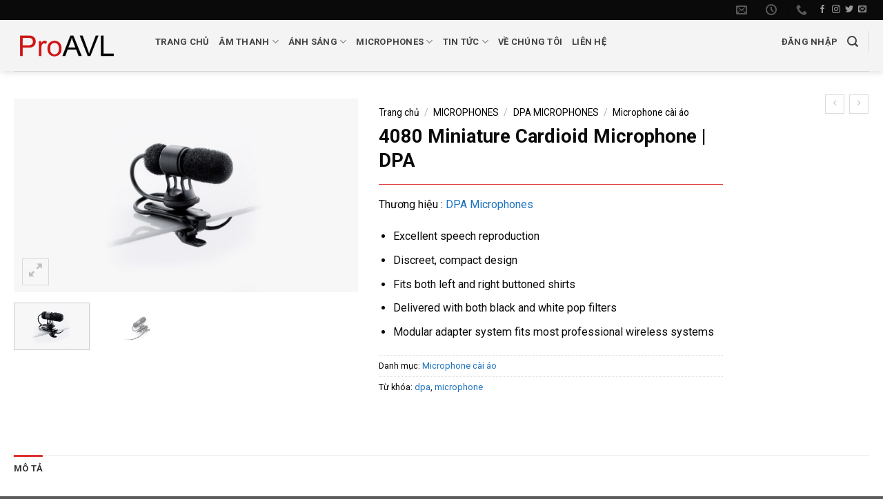

--- FILE ---
content_type: text/html; charset=UTF-8
request_url: https://proavl-vn.com/shop/microphones/dpa-microphones/microphone-cai-ao/4080-miniature-cardioid-microphone-dpa/
body_size: 132201
content:
<!DOCTYPE html>
<!--[if IE 9 ]> <html lang="vi" class="ie9 loading-site no-js"> <![endif]-->
<!--[if IE 8 ]> <html lang="vi" class="ie8 loading-site no-js"> <![endif]-->
<!--[if (gte IE 9)|!(IE)]><!--><html lang="vi" class="loading-site no-js"> <!--<![endif]-->
<head>
	<meta charset="UTF-8" />
	<link rel="profile" href="http://gmpg.org/xfn/11" />
	<link rel="pingback" href="https://proavl-vn.com/xmlrpc.php" />

	<script>(function(html){html.className = html.className.replace(/\bno-js\b/,'js')})(document.documentElement);</script>
<title>4080 Miniature Cardioid Microphone | DPA &#8211; Công Ty TNHH Pro AVL Việt Nam</title>
<meta name='robots' content='max-image-preview:large' />
<meta name="viewport" content="width=device-width, initial-scale=1, maximum-scale=1" /><script>window._wca = window._wca || [];</script>
<link rel='dns-prefetch' href='//stats.wp.com' />
<link rel='dns-prefetch' href='//maxcdn.bootstrapcdn.com' />
<link rel='dns-prefetch' href='//fonts.googleapis.com' />
<link rel='preconnect' href='//c0.wp.com' />
<link rel="alternate" type="application/rss+xml" title="Dòng thông tin Công Ty TNHH Pro AVL Việt Nam &raquo;" href="https://proavl-vn.com/feed/" />
<link rel="alternate" type="application/rss+xml" title="Công Ty TNHH Pro AVL Việt Nam &raquo; Dòng bình luận" href="https://proavl-vn.com/comments/feed/" />
<script type="text/javascript">
/* <![CDATA[ */
window._wpemojiSettings = {"baseUrl":"https:\/\/s.w.org\/images\/core\/emoji\/15.0.3\/72x72\/","ext":".png","svgUrl":"https:\/\/s.w.org\/images\/core\/emoji\/15.0.3\/svg\/","svgExt":".svg","source":{"concatemoji":"https:\/\/proavl-vn.com\/wp-includes\/js\/wp-emoji-release.min.js?ver=6.6.4"}};
/*! This file is auto-generated */
!function(i,n){var o,s,e;function c(e){try{var t={supportTests:e,timestamp:(new Date).valueOf()};sessionStorage.setItem(o,JSON.stringify(t))}catch(e){}}function p(e,t,n){e.clearRect(0,0,e.canvas.width,e.canvas.height),e.fillText(t,0,0);var t=new Uint32Array(e.getImageData(0,0,e.canvas.width,e.canvas.height).data),r=(e.clearRect(0,0,e.canvas.width,e.canvas.height),e.fillText(n,0,0),new Uint32Array(e.getImageData(0,0,e.canvas.width,e.canvas.height).data));return t.every(function(e,t){return e===r[t]})}function u(e,t,n){switch(t){case"flag":return n(e,"\ud83c\udff3\ufe0f\u200d\u26a7\ufe0f","\ud83c\udff3\ufe0f\u200b\u26a7\ufe0f")?!1:!n(e,"\ud83c\uddfa\ud83c\uddf3","\ud83c\uddfa\u200b\ud83c\uddf3")&&!n(e,"\ud83c\udff4\udb40\udc67\udb40\udc62\udb40\udc65\udb40\udc6e\udb40\udc67\udb40\udc7f","\ud83c\udff4\u200b\udb40\udc67\u200b\udb40\udc62\u200b\udb40\udc65\u200b\udb40\udc6e\u200b\udb40\udc67\u200b\udb40\udc7f");case"emoji":return!n(e,"\ud83d\udc26\u200d\u2b1b","\ud83d\udc26\u200b\u2b1b")}return!1}function f(e,t,n){var r="undefined"!=typeof WorkerGlobalScope&&self instanceof WorkerGlobalScope?new OffscreenCanvas(300,150):i.createElement("canvas"),a=r.getContext("2d",{willReadFrequently:!0}),o=(a.textBaseline="top",a.font="600 32px Arial",{});return e.forEach(function(e){o[e]=t(a,e,n)}),o}function t(e){var t=i.createElement("script");t.src=e,t.defer=!0,i.head.appendChild(t)}"undefined"!=typeof Promise&&(o="wpEmojiSettingsSupports",s=["flag","emoji"],n.supports={everything:!0,everythingExceptFlag:!0},e=new Promise(function(e){i.addEventListener("DOMContentLoaded",e,{once:!0})}),new Promise(function(t){var n=function(){try{var e=JSON.parse(sessionStorage.getItem(o));if("object"==typeof e&&"number"==typeof e.timestamp&&(new Date).valueOf()<e.timestamp+604800&&"object"==typeof e.supportTests)return e.supportTests}catch(e){}return null}();if(!n){if("undefined"!=typeof Worker&&"undefined"!=typeof OffscreenCanvas&&"undefined"!=typeof URL&&URL.createObjectURL&&"undefined"!=typeof Blob)try{var e="postMessage("+f.toString()+"("+[JSON.stringify(s),u.toString(),p.toString()].join(",")+"));",r=new Blob([e],{type:"text/javascript"}),a=new Worker(URL.createObjectURL(r),{name:"wpTestEmojiSupports"});return void(a.onmessage=function(e){c(n=e.data),a.terminate(),t(n)})}catch(e){}c(n=f(s,u,p))}t(n)}).then(function(e){for(var t in e)n.supports[t]=e[t],n.supports.everything=n.supports.everything&&n.supports[t],"flag"!==t&&(n.supports.everythingExceptFlag=n.supports.everythingExceptFlag&&n.supports[t]);n.supports.everythingExceptFlag=n.supports.everythingExceptFlag&&!n.supports.flag,n.DOMReady=!1,n.readyCallback=function(){n.DOMReady=!0}}).then(function(){return e}).then(function(){var e;n.supports.everything||(n.readyCallback(),(e=n.source||{}).concatemoji?t(e.concatemoji):e.wpemoji&&e.twemoji&&(t(e.twemoji),t(e.wpemoji)))}))}((window,document),window._wpemojiSettings);
/* ]]> */
</script>
<style id='wp-emoji-styles-inline-css' type='text/css'>

	img.wp-smiley, img.emoji {
		display: inline !important;
		border: none !important;
		box-shadow: none !important;
		height: 1em !important;
		width: 1em !important;
		margin: 0 0.07em !important;
		vertical-align: -0.1em !important;
		background: none !important;
		padding: 0 !important;
	}
</style>
<link rel='stylesheet' id='wp-block-library-css' href='https://c0.wp.com/c/6.6.4/wp-includes/css/dist/block-library/style.min.css' type='text/css' media='all' />
<link rel='stylesheet' id='wc-block-vendors-style-css' href='https://c0.wp.com/p/woocommerce/5.1.3/packages/woocommerce-blocks/build/vendors-style.css' type='text/css' media='all' />
<link rel='stylesheet' id='wc-block-style-css' href='https://c0.wp.com/p/woocommerce/5.1.3/packages/woocommerce-blocks/build/style.css' type='text/css' media='all' />
<link rel='stylesheet' id='mediaelement-css' href='https://c0.wp.com/c/6.6.4/wp-includes/js/mediaelement/mediaelementplayer-legacy.min.css' type='text/css' media='all' />
<link rel='stylesheet' id='wp-mediaelement-css' href='https://c0.wp.com/c/6.6.4/wp-includes/js/mediaelement/wp-mediaelement.min.css' type='text/css' media='all' />
<style id='jetpack-sharing-buttons-style-inline-css' type='text/css'>
.jetpack-sharing-buttons__services-list{display:flex;flex-direction:row;flex-wrap:wrap;gap:0;list-style-type:none;margin:5px;padding:0}.jetpack-sharing-buttons__services-list.has-small-icon-size{font-size:12px}.jetpack-sharing-buttons__services-list.has-normal-icon-size{font-size:16px}.jetpack-sharing-buttons__services-list.has-large-icon-size{font-size:24px}.jetpack-sharing-buttons__services-list.has-huge-icon-size{font-size:36px}@media print{.jetpack-sharing-buttons__services-list{display:none!important}}.editor-styles-wrapper .wp-block-jetpack-sharing-buttons{gap:0;padding-inline-start:0}ul.jetpack-sharing-buttons__services-list.has-background{padding:1.25em 2.375em}
</style>
<style id='classic-theme-styles-inline-css' type='text/css'>
/*! This file is auto-generated */
.wp-block-button__link{color:#fff;background-color:#32373c;border-radius:9999px;box-shadow:none;text-decoration:none;padding:calc(.667em + 2px) calc(1.333em + 2px);font-size:1.125em}.wp-block-file__button{background:#32373c;color:#fff;text-decoration:none}
</style>
<style id='global-styles-inline-css' type='text/css'>
:root{--wp--preset--aspect-ratio--square: 1;--wp--preset--aspect-ratio--4-3: 4/3;--wp--preset--aspect-ratio--3-4: 3/4;--wp--preset--aspect-ratio--3-2: 3/2;--wp--preset--aspect-ratio--2-3: 2/3;--wp--preset--aspect-ratio--16-9: 16/9;--wp--preset--aspect-ratio--9-16: 9/16;--wp--preset--color--black: #000000;--wp--preset--color--cyan-bluish-gray: #abb8c3;--wp--preset--color--white: #ffffff;--wp--preset--color--pale-pink: #f78da7;--wp--preset--color--vivid-red: #cf2e2e;--wp--preset--color--luminous-vivid-orange: #ff6900;--wp--preset--color--luminous-vivid-amber: #fcb900;--wp--preset--color--light-green-cyan: #7bdcb5;--wp--preset--color--vivid-green-cyan: #00d084;--wp--preset--color--pale-cyan-blue: #8ed1fc;--wp--preset--color--vivid-cyan-blue: #0693e3;--wp--preset--color--vivid-purple: #9b51e0;--wp--preset--gradient--vivid-cyan-blue-to-vivid-purple: linear-gradient(135deg,rgba(6,147,227,1) 0%,rgb(155,81,224) 100%);--wp--preset--gradient--light-green-cyan-to-vivid-green-cyan: linear-gradient(135deg,rgb(122,220,180) 0%,rgb(0,208,130) 100%);--wp--preset--gradient--luminous-vivid-amber-to-luminous-vivid-orange: linear-gradient(135deg,rgba(252,185,0,1) 0%,rgba(255,105,0,1) 100%);--wp--preset--gradient--luminous-vivid-orange-to-vivid-red: linear-gradient(135deg,rgba(255,105,0,1) 0%,rgb(207,46,46) 100%);--wp--preset--gradient--very-light-gray-to-cyan-bluish-gray: linear-gradient(135deg,rgb(238,238,238) 0%,rgb(169,184,195) 100%);--wp--preset--gradient--cool-to-warm-spectrum: linear-gradient(135deg,rgb(74,234,220) 0%,rgb(151,120,209) 20%,rgb(207,42,186) 40%,rgb(238,44,130) 60%,rgb(251,105,98) 80%,rgb(254,248,76) 100%);--wp--preset--gradient--blush-light-purple: linear-gradient(135deg,rgb(255,206,236) 0%,rgb(152,150,240) 100%);--wp--preset--gradient--blush-bordeaux: linear-gradient(135deg,rgb(254,205,165) 0%,rgb(254,45,45) 50%,rgb(107,0,62) 100%);--wp--preset--gradient--luminous-dusk: linear-gradient(135deg,rgb(255,203,112) 0%,rgb(199,81,192) 50%,rgb(65,88,208) 100%);--wp--preset--gradient--pale-ocean: linear-gradient(135deg,rgb(255,245,203) 0%,rgb(182,227,212) 50%,rgb(51,167,181) 100%);--wp--preset--gradient--electric-grass: linear-gradient(135deg,rgb(202,248,128) 0%,rgb(113,206,126) 100%);--wp--preset--gradient--midnight: linear-gradient(135deg,rgb(2,3,129) 0%,rgb(40,116,252) 100%);--wp--preset--font-size--small: 13px;--wp--preset--font-size--medium: 20px;--wp--preset--font-size--large: 36px;--wp--preset--font-size--x-large: 42px;--wp--preset--spacing--20: 0.44rem;--wp--preset--spacing--30: 0.67rem;--wp--preset--spacing--40: 1rem;--wp--preset--spacing--50: 1.5rem;--wp--preset--spacing--60: 2.25rem;--wp--preset--spacing--70: 3.38rem;--wp--preset--spacing--80: 5.06rem;--wp--preset--shadow--natural: 6px 6px 9px rgba(0, 0, 0, 0.2);--wp--preset--shadow--deep: 12px 12px 50px rgba(0, 0, 0, 0.4);--wp--preset--shadow--sharp: 6px 6px 0px rgba(0, 0, 0, 0.2);--wp--preset--shadow--outlined: 6px 6px 0px -3px rgba(255, 255, 255, 1), 6px 6px rgba(0, 0, 0, 1);--wp--preset--shadow--crisp: 6px 6px 0px rgba(0, 0, 0, 1);}:where(.is-layout-flex){gap: 0.5em;}:where(.is-layout-grid){gap: 0.5em;}body .is-layout-flex{display: flex;}.is-layout-flex{flex-wrap: wrap;align-items: center;}.is-layout-flex > :is(*, div){margin: 0;}body .is-layout-grid{display: grid;}.is-layout-grid > :is(*, div){margin: 0;}:where(.wp-block-columns.is-layout-flex){gap: 2em;}:where(.wp-block-columns.is-layout-grid){gap: 2em;}:where(.wp-block-post-template.is-layout-flex){gap: 1.25em;}:where(.wp-block-post-template.is-layout-grid){gap: 1.25em;}.has-black-color{color: var(--wp--preset--color--black) !important;}.has-cyan-bluish-gray-color{color: var(--wp--preset--color--cyan-bluish-gray) !important;}.has-white-color{color: var(--wp--preset--color--white) !important;}.has-pale-pink-color{color: var(--wp--preset--color--pale-pink) !important;}.has-vivid-red-color{color: var(--wp--preset--color--vivid-red) !important;}.has-luminous-vivid-orange-color{color: var(--wp--preset--color--luminous-vivid-orange) !important;}.has-luminous-vivid-amber-color{color: var(--wp--preset--color--luminous-vivid-amber) !important;}.has-light-green-cyan-color{color: var(--wp--preset--color--light-green-cyan) !important;}.has-vivid-green-cyan-color{color: var(--wp--preset--color--vivid-green-cyan) !important;}.has-pale-cyan-blue-color{color: var(--wp--preset--color--pale-cyan-blue) !important;}.has-vivid-cyan-blue-color{color: var(--wp--preset--color--vivid-cyan-blue) !important;}.has-vivid-purple-color{color: var(--wp--preset--color--vivid-purple) !important;}.has-black-background-color{background-color: var(--wp--preset--color--black) !important;}.has-cyan-bluish-gray-background-color{background-color: var(--wp--preset--color--cyan-bluish-gray) !important;}.has-white-background-color{background-color: var(--wp--preset--color--white) !important;}.has-pale-pink-background-color{background-color: var(--wp--preset--color--pale-pink) !important;}.has-vivid-red-background-color{background-color: var(--wp--preset--color--vivid-red) !important;}.has-luminous-vivid-orange-background-color{background-color: var(--wp--preset--color--luminous-vivid-orange) !important;}.has-luminous-vivid-amber-background-color{background-color: var(--wp--preset--color--luminous-vivid-amber) !important;}.has-light-green-cyan-background-color{background-color: var(--wp--preset--color--light-green-cyan) !important;}.has-vivid-green-cyan-background-color{background-color: var(--wp--preset--color--vivid-green-cyan) !important;}.has-pale-cyan-blue-background-color{background-color: var(--wp--preset--color--pale-cyan-blue) !important;}.has-vivid-cyan-blue-background-color{background-color: var(--wp--preset--color--vivid-cyan-blue) !important;}.has-vivid-purple-background-color{background-color: var(--wp--preset--color--vivid-purple) !important;}.has-black-border-color{border-color: var(--wp--preset--color--black) !important;}.has-cyan-bluish-gray-border-color{border-color: var(--wp--preset--color--cyan-bluish-gray) !important;}.has-white-border-color{border-color: var(--wp--preset--color--white) !important;}.has-pale-pink-border-color{border-color: var(--wp--preset--color--pale-pink) !important;}.has-vivid-red-border-color{border-color: var(--wp--preset--color--vivid-red) !important;}.has-luminous-vivid-orange-border-color{border-color: var(--wp--preset--color--luminous-vivid-orange) !important;}.has-luminous-vivid-amber-border-color{border-color: var(--wp--preset--color--luminous-vivid-amber) !important;}.has-light-green-cyan-border-color{border-color: var(--wp--preset--color--light-green-cyan) !important;}.has-vivid-green-cyan-border-color{border-color: var(--wp--preset--color--vivid-green-cyan) !important;}.has-pale-cyan-blue-border-color{border-color: var(--wp--preset--color--pale-cyan-blue) !important;}.has-vivid-cyan-blue-border-color{border-color: var(--wp--preset--color--vivid-cyan-blue) !important;}.has-vivid-purple-border-color{border-color: var(--wp--preset--color--vivid-purple) !important;}.has-vivid-cyan-blue-to-vivid-purple-gradient-background{background: var(--wp--preset--gradient--vivid-cyan-blue-to-vivid-purple) !important;}.has-light-green-cyan-to-vivid-green-cyan-gradient-background{background: var(--wp--preset--gradient--light-green-cyan-to-vivid-green-cyan) !important;}.has-luminous-vivid-amber-to-luminous-vivid-orange-gradient-background{background: var(--wp--preset--gradient--luminous-vivid-amber-to-luminous-vivid-orange) !important;}.has-luminous-vivid-orange-to-vivid-red-gradient-background{background: var(--wp--preset--gradient--luminous-vivid-orange-to-vivid-red) !important;}.has-very-light-gray-to-cyan-bluish-gray-gradient-background{background: var(--wp--preset--gradient--very-light-gray-to-cyan-bluish-gray) !important;}.has-cool-to-warm-spectrum-gradient-background{background: var(--wp--preset--gradient--cool-to-warm-spectrum) !important;}.has-blush-light-purple-gradient-background{background: var(--wp--preset--gradient--blush-light-purple) !important;}.has-blush-bordeaux-gradient-background{background: var(--wp--preset--gradient--blush-bordeaux) !important;}.has-luminous-dusk-gradient-background{background: var(--wp--preset--gradient--luminous-dusk) !important;}.has-pale-ocean-gradient-background{background: var(--wp--preset--gradient--pale-ocean) !important;}.has-electric-grass-gradient-background{background: var(--wp--preset--gradient--electric-grass) !important;}.has-midnight-gradient-background{background: var(--wp--preset--gradient--midnight) !important;}.has-small-font-size{font-size: var(--wp--preset--font-size--small) !important;}.has-medium-font-size{font-size: var(--wp--preset--font-size--medium) !important;}.has-large-font-size{font-size: var(--wp--preset--font-size--large) !important;}.has-x-large-font-size{font-size: var(--wp--preset--font-size--x-large) !important;}
:where(.wp-block-post-template.is-layout-flex){gap: 1.25em;}:where(.wp-block-post-template.is-layout-grid){gap: 1.25em;}
:where(.wp-block-columns.is-layout-flex){gap: 2em;}:where(.wp-block-columns.is-layout-grid){gap: 2em;}
:root :where(.wp-block-pullquote){font-size: 1.5em;line-height: 1.6;}
</style>
<link rel='stylesheet' id='contact-form-7-css' href='https://proavl-vn.com/wp-content/plugins/contact-form-7/includes/css/styles.css?ver=5.9.8' type='text/css' media='all' />
<link rel='stylesheet' id='related-posts-by-taxonomy-css' href='https://proavl-vn.com/wp-content/plugins/related-posts-by-taxonomy/includes/assets/css/styles.css?ver=6.6.4' type='text/css' media='all' />
<link rel='stylesheet' id='photoswipe-css' href='https://c0.wp.com/p/woocommerce/5.1.3/assets/css/photoswipe/photoswipe.min.css' type='text/css' media='all' />
<link rel='stylesheet' id='photoswipe-default-skin-css' href='https://c0.wp.com/p/woocommerce/5.1.3/assets/css/photoswipe/default-skin/default-skin.min.css' type='text/css' media='all' />
<style id='woocommerce-inline-inline-css' type='text/css'>
.woocommerce form .form-row .required { visibility: visible; }
</style>
<link rel='stylesheet' id='megamenu-css' href='https://proavl-vn.com/wp-content/uploads/maxmegamenu/style.css?ver=5c46f0' type='text/css' media='all' />
<link rel='stylesheet' id='dashicons-css' href='https://c0.wp.com/c/6.6.4/wp-includes/css/dashicons.min.css' type='text/css' media='all' />
<link rel='stylesheet' id='flatsome-ionicons-css' href='//maxcdn.bootstrapcdn.com/font-awesome/4.7.0/css/font-awesome.min.css?ver=6.6.4' type='text/css' media='all' />
<link rel='stylesheet' id='flatsome-icons-css' href='https://proavl-vn.com/wp-content/themes/flatsome/assets/css/fl-icons.css?ver=3.12' type='text/css' media='all' />
<link rel='stylesheet' id='flatsome-main-css' href='https://proavl-vn.com/wp-content/themes/flatsome/assets/css/flatsome.css?ver=3.12.2' type='text/css' media='all' />
<link rel='stylesheet' id='flatsome-shop-css' href='https://proavl-vn.com/wp-content/themes/flatsome/assets/css/flatsome-shop.css?ver=3.12.2' type='text/css' media='all' />
<link rel='stylesheet' id='flatsome-style-css' href='https://proavl-vn.com/wp-content/themes/funiture/style.css?ver=3.0' type='text/css' media='all' />
<link rel='stylesheet' id='flatsome-googlefonts-css' href='//fonts.googleapis.com/css?family=Roboto%3Aregular%2C700%2Cregular%2Cregular%7CDancing+Script%3Aregular%2C400&#038;display=fallback&#038;ver=3.9' type='text/css' media='all' />
<script type="text/javascript" src="https://c0.wp.com/c/6.6.4/wp-includes/js/jquery/jquery.min.js" id="jquery-core-js"></script>
<script type="text/javascript" src="https://c0.wp.com/c/6.6.4/wp-includes/js/jquery/jquery-migrate.min.js" id="jquery-migrate-js"></script>
<script type="text/javascript" src="https://stats.wp.com/s-202550.js" id="woocommerce-analytics-js" defer="defer" data-wp-strategy="defer"></script>
<link rel="https://api.w.org/" href="https://proavl-vn.com/wp-json/" /><link rel="alternate" title="JSON" type="application/json" href="https://proavl-vn.com/wp-json/wp/v2/product/4344" /><link rel="EditURI" type="application/rsd+xml" title="RSD" href="https://proavl-vn.com/xmlrpc.php?rsd" />
<meta name="generator" content="WordPress 6.6.4" />
<meta name="generator" content="WooCommerce 5.1.3" />
<link rel="canonical" href="https://proavl-vn.com/shop/microphones/dpa-microphones/microphone-cai-ao/4080-miniature-cardioid-microphone-dpa/" />
<link rel='shortlink' href='https://proavl-vn.com/?p=4344' />
<link rel="alternate" title="oNhúng (JSON)" type="application/json+oembed" href="https://proavl-vn.com/wp-json/oembed/1.0/embed?url=https%3A%2F%2Fproavl-vn.com%2Fshop%2Fmicrophones%2Fdpa-microphones%2Fmicrophone-cai-ao%2F4080-miniature-cardioid-microphone-dpa%2F" />
<link rel="alternate" title="oNhúng (XML)" type="text/xml+oembed" href="https://proavl-vn.com/wp-json/oembed/1.0/embed?url=https%3A%2F%2Fproavl-vn.com%2Fshop%2Fmicrophones%2Fdpa-microphones%2Fmicrophone-cai-ao%2F4080-miniature-cardioid-microphone-dpa%2F&#038;format=xml" />
	<style>img#wpstats{display:none}</style>
		<style>.bg{opacity: 0; transition: opacity 1s; -webkit-transition: opacity 1s;} .bg-loaded{opacity: 1;}</style><!--[if IE]><link rel="stylesheet" type="text/css" href="https://proavl-vn.com/wp-content/themes/flatsome/assets/css/ie-fallback.css"><script src="//cdnjs.cloudflare.com/ajax/libs/html5shiv/3.6.1/html5shiv.js"></script><script>var head = document.getElementsByTagName('head')[0],style = document.createElement('style');style.type = 'text/css';style.styleSheet.cssText = ':before,:after{content:none !important';head.appendChild(style);setTimeout(function(){head.removeChild(style);}, 0);</script><script src="https://proavl-vn.com/wp-content/themes/flatsome/assets/libs/ie-flexibility.js"></script><![endif]-->	<noscript><style>.woocommerce-product-gallery{ opacity: 1 !important; }</style></noscript>
	<link rel="icon" href="https://proavl-vn.com/wp-content/uploads/2020/09/cropped-Logo-ProAVL-01-scaled-1-32x32.jpg" sizes="32x32" />
<link rel="icon" href="https://proavl-vn.com/wp-content/uploads/2020/09/cropped-Logo-ProAVL-01-scaled-1-192x192.jpg" sizes="192x192" />
<link rel="apple-touch-icon" href="https://proavl-vn.com/wp-content/uploads/2020/09/cropped-Logo-ProAVL-01-scaled-1-180x180.jpg" />
<meta name="msapplication-TileImage" content="https://proavl-vn.com/wp-content/uploads/2020/09/cropped-Logo-ProAVL-01-scaled-1-270x270.jpg" />
<style id="custom-css" type="text/css">:root {--primary-color: #dd3333;}.full-width .ubermenu-nav, .container, .row{max-width: 1270px}.row.row-collapse{max-width: 1240px}.row.row-small{max-width: 1262.5px}.row.row-large{max-width: 1300px}.header-main{height: 74px}#logo img{max-height: 74px}#logo{width:175px;}#logo img{padding:16px 0;}.header-bottom{min-height: 10px}.header-top{min-height: 20px}.transparent .header-main{height: 155px}.transparent #logo img{max-height: 155px}.has-transparent + .page-title:first-of-type,.has-transparent + #main > .page-title,.has-transparent + #main > div > .page-title,.has-transparent + #main .page-header-wrapper:first-of-type .page-title{padding-top: 185px;}.transparent .header-wrapper{background-color: #212121!important;}.transparent .top-divider{display: none;}.header.show-on-scroll,.stuck .header-main{height:80px!important}.stuck #logo img{max-height: 80px!important}.search-form{ width: 100%;}.header-bg-color, .header-wrapper {background-color: #f4f4f4}.header-bottom {background-color: #f1f1f1}.header-main .nav > li > a{line-height: 59px }.header-wrapper:not(.stuck) .header-main .header-nav{margin-top: -12px }.stuck .header-main .nav > li > a{line-height: 53px }@media (max-width: 549px) {.header-main{height: 70px}#logo img{max-height: 70px}}.nav-dropdown-has-arrow li.has-dropdown:before{border-bottom-color: rgba(168,168,168,0.21);}.nav .nav-dropdown{border-color: rgba(168,168,168,0.21) }.nav-dropdown{font-size:97%}.nav-dropdown-has-arrow li.has-dropdown:after{border-bottom-color: #ffffff;}.nav .nav-dropdown{background-color: #ffffff}.header-top{background-color:#0a0a0a!important;}/* Color */.accordion-title.active, .has-icon-bg .icon .icon-inner,.logo a, .primary.is-underline, .primary.is-link, .badge-outline .badge-inner, .nav-outline > li.active> a,.nav-outline >li.active > a, .cart-icon strong,[data-color='primary'], .is-outline.primary{color: #dd3333;}/* Color !important */[data-text-color="primary"]{color: #dd3333!important;}/* Background Color */[data-text-bg="primary"]{background-color: #dd3333;}/* Background */.scroll-to-bullets a,.featured-title, .label-new.menu-item > a:after, .nav-pagination > li > .current,.nav-pagination > li > span:hover,.nav-pagination > li > a:hover,.has-hover:hover .badge-outline .badge-inner,button[type="submit"], .button.wc-forward:not(.checkout):not(.checkout-button), .button.submit-button, .button.primary:not(.is-outline),.featured-table .title,.is-outline:hover, .has-icon:hover .icon-label,.nav-dropdown-bold .nav-column li > a:hover, .nav-dropdown.nav-dropdown-bold > li > a:hover, .nav-dropdown-bold.dark .nav-column li > a:hover, .nav-dropdown.nav-dropdown-bold.dark > li > a:hover, .is-outline:hover, .tagcloud a:hover,.grid-tools a, input[type='submit']:not(.is-form), .box-badge:hover .box-text, input.button.alt,.nav-box > li > a:hover,.nav-box > li.active > a,.nav-pills > li.active > a ,.current-dropdown .cart-icon strong, .cart-icon:hover strong, .nav-line-bottom > li > a:before, .nav-line-grow > li > a:before, .nav-line > li > a:before,.banner, .header-top, .slider-nav-circle .flickity-prev-next-button:hover svg, .slider-nav-circle .flickity-prev-next-button:hover .arrow, .primary.is-outline:hover, .button.primary:not(.is-outline), input[type='submit'].primary, input[type='submit'].primary, input[type='reset'].button, input[type='button'].primary, .badge-inner{background-color: #dd3333;}/* Border */.nav-vertical.nav-tabs > li.active > a,.scroll-to-bullets a.active,.nav-pagination > li > .current,.nav-pagination > li > span:hover,.nav-pagination > li > a:hover,.has-hover:hover .badge-outline .badge-inner,.accordion-title.active,.featured-table,.is-outline:hover, .tagcloud a:hover,blockquote, .has-border, .cart-icon strong:after,.cart-icon strong,.blockUI:before, .processing:before,.loading-spin, .slider-nav-circle .flickity-prev-next-button:hover svg, .slider-nav-circle .flickity-prev-next-button:hover .arrow, .primary.is-outline:hover{border-color: #dd3333}.nav-tabs > li.active > a{border-top-color: #dd3333}.widget_shopping_cart_content .blockUI.blockOverlay:before { border-left-color: #dd3333 }.woocommerce-checkout-review-order .blockUI.blockOverlay:before { border-left-color: #dd3333 }/* Fill */.slider .flickity-prev-next-button:hover svg,.slider .flickity-prev-next-button:hover .arrow{fill: #dd3333;}/* Background Color */[data-icon-label]:after, .secondary.is-underline:hover,.secondary.is-outline:hover,.icon-label,.button.secondary:not(.is-outline),.button.alt:not(.is-outline), .badge-inner.on-sale, .button.checkout, .single_add_to_cart_button, .current .breadcrumb-step{ background-color:#c70404; }[data-text-bg="secondary"]{background-color: #c70404;}/* Color */.secondary.is-underline,.secondary.is-link, .secondary.is-outline,.stars a.active, .star-rating:before, .woocommerce-page .star-rating:before,.star-rating span:before, .color-secondary{color: #c70404}/* Color !important */[data-text-color="secondary"]{color: #c70404!important;}/* Border */.secondary.is-outline:hover{border-color:#c70404}.success.is-underline:hover,.success.is-outline:hover,.success{background-color: #0a0a0a}.success-color, .success.is-link, .success.is-outline{color: #0a0a0a;}.success-border{border-color: #0a0a0a!important;}/* Color !important */[data-text-color="success"]{color: #0a0a0a!important;}/* Background Color */[data-text-bg="success"]{background-color: #0a0a0a;}body{font-size: 101%;}@media screen and (max-width: 549px){body{font-size: 100%;}}body{font-family:"Roboto", sans-serif}body{font-weight: 0}body{color: #0a0a0a}.nav > li > a {font-family:"Roboto", sans-serif;}.mobile-sidebar-levels-2 .nav > li > ul > li > a {font-family:"Roboto", sans-serif;}.nav > li > a {font-weight: 0;}.mobile-sidebar-levels-2 .nav > li > ul > li > a {font-weight: 0;}h1,h2,h3,h4,h5,h6,.heading-font, .off-canvas-center .nav-sidebar.nav-vertical > li > a{font-family: "Roboto", sans-serif;}h1,h2,h3,h4,h5,h6,.heading-font,.banner h1,.banner h2{font-weight: 700;}h1,h2,h3,h4,h5,h6,.heading-font{color: #0a0a0a;}.alt-font{font-family: "Dancing Script", sans-serif;}.alt-font{font-weight: 400!important;}.header:not(.transparent) .top-bar-nav.nav > li > a:hover,.header:not(.transparent) .top-bar-nav.nav > li.active > a,.header:not(.transparent) .top-bar-nav.nav > li.current > a,.header:not(.transparent) .top-bar-nav.nav > li > a.active,.header:not(.transparent) .top-bar-nav.nav > li > a.current{color: #0a0a0a;}.top-bar-nav.nav-line-bottom > li > a:before,.top-bar-nav.nav-line-grow > li > a:before,.top-bar-nav.nav-line > li > a:before,.top-bar-nav.nav-box > li > a:hover,.top-bar-nav.nav-box > li.active > a,.top-bar-nav.nav-pills > li > a:hover,.top-bar-nav.nav-pills > li.active > a{color:#FFF!important;background-color: #0a0a0a;}.header:not(.transparent) .header-nav.nav > li > a {color: #424242;}a{color: #1e73be;}.is-divider{background-color: #dd3333;}.shop-page-title.featured-title .title-overlay{background-color: rgba(0,0,0,0.9);}.products.has-equal-box-heights .box-image {padding-top: 105%;}.shop-page-title.featured-title .title-bg{ background-image: url(https://proavl-vn.com/wp-content/uploads/2020/11/4080-family.jpg)!important;}@media screen and (min-width: 550px){.products .box-vertical .box-image{min-width: 1000px!important;width: 1000px!important;}}/* Custom CSS Mobile */@media (max-width: 549px){.portfolio-section .row .col{padding-left:5px; padding-right: 5px}.portfolio-section .row .col .col-inner h3 span{padding-left:5px}.dich-vu-san-pham .row .col{padding-left:5px; padding-right: 5px}.dich-vu-san-pham .row .cot2{max-width: 100%}.dich-vu-san-pham .row .cot2 .large-12{padding-left:0; padding-right: 0}.tin-tuc .row .cot10{padding-left:0; padding-right: 0; max-width:100%}.tin-tuc .row .row1-cot1 .cot1{padding-left:10px; padding-right: 10px}.sidebar-wrapper .widget_product_tag_cloud{margin-left:0}.portfolio-summary, .portfolio-top .page-wrapper{width:100%; padding: 0px 5px}.portfolio-meta{display:none}.custom-product-page .anh-san-pham, .custom-product-page .thong-tin-co-ban{height: auto}.sp-lien-quan .row .col .row{margin-left:0}.custom-product-page .sp-lien-quan .col, .category-page-row .large-9{padding-left:5px; padding-right:5px}.list-news li:first-child, .list-news li, .list-news li:nth-child(4n+4) {width: 100% !important;margin-left: 0 !important;margin-right: 0 !important;}.list-news .new-img {width: 25%;float: left;}.list-news .item-list {width: 75%;float: left;padding-left: 5px;}.dich-vu-san-pham .button{margin-bottom:0}.cam-ket .row .col .button{margin-bottom:10px !important}.tin-tuc .row .cot10 .row1-cot1 .medium-7 .post-item {flex-basis: 50%;; float:left}.tin-tuc .tieu-de-2 {margin-bottom:10px}}.label-new.menu-item > a:after{content:"New";}.label-hot.menu-item > a:after{content:"Hot";}.label-sale.menu-item > a:after{content:"Sale";}.label-popular.menu-item > a:after{content:"Popular";}</style>		<style type="text/css" id="wp-custom-css">
			.normal-title{ background-color:rgba(0, 0, 0, 0);border-top: 0px solid #ececec; border-bottom: 0px solid #ececec;}
.normal-title .page-title-inner{ padding-top: 30px;padding-bottom: 30px;width: 76%;padding-left: 0; padding-right: 0;}.line{height: 1px; background: #6f6f6f}
.product-category .box-category .box-text{padding-bottom: 5px}
.product-category .box-category .count {font-size: 13px;padding-top: 5px; color: gray; text-transform: none}.dich-vu-san-pham .row .col{padding-bottom: 0}.dich-vu-san-pham h3{margin-bottom: 0px}.dich-vu-san-pham .row .cot2{margin:0 auto}.dich-vu-san-pham .row .cot2 .row{margin-left: 0; margin-right: 0}.box-blog-post .is-divider{display: none}.tin-tuc .cot1 .post-item .box-text .post-title:hover{color: #c3c3c3; text-decoration: none}.tin-tuc .post-item .box-text .post-title{color: black}.tin-tuc .post-item .box-text .post-title:hover{text-decoration: underline}.tin-tuc .post-item {padding-bottom: 0}
.tin-tuc .cot1 .post-item .box-text{padding-bottom: 0}.tin-tuc .cot3{padding-left:0px; padding-bottom:0}.tin-tuc .cot3 p{margin-bottom:0}.tin-tuc .row .row1-cot1{margin: 0 auto;}.tin-tuc .portfolio-box .cat-top, .tin-tuc .portfolio-box .box-text{display: none}.tin-tuc .row .col .row .more, .tin-tuc .row .cot10 {padding-bottom:0}.tagcloud a{font-size: 14px !important;padding: 5px 9px;    background: #e8e5e5; margin:5px;border-radius: 3px; border: 0px solid currentColor; color: black}.the-san-pham .widget-title, .widget .is-divider {display:none}.footer-block .row .col{padding-bottom:0}.footer-block a{color: black}.footer-block a:hover{color: gray; text-decoration: underline}ul li.bullet-arrow:before{color:black}
.absolute-footer{display:none}
.back-to-top{border-radius: 0 !important;background: #f2f2f2;
border: 1px solid grey !important;}.blog-archive .row{background: white;max-width: 98%; margin: 0 auto}.blog-archive .row .large-9, .blog-archive .row .post-sidebar{padding-left: 10px;padding-right: 10px;}.blog-archive .row .large-9 .row{margin: 0 auto; max-width:100%}span.widget-title{    font-size: 1em; font-weight: 600;letter-spacing: 0;color: black;}.blog-single .row{background: white;}.is-divider{max-width:100%; height: 1px}.blog-single .large-9{padding-right: 15px}.blog-single .post-sidebar{padding-left: 0px;}.button.icon.circle{border-radius: 0 !important;border: 1px solid #dadada;}.blog-single .article-inner .entry-image, .badge.post-date{display: none}.blog-single .article-inner .entry-content{padding-top: 0}
.nav-dropdown-default{padding: 0;font-size: 12px;text-transform: uppercase;margin-top: 6px; margin-left: -20px; box-shadow: 0px 0px 0px rgba(0,0,0,0.15); border: 0px solid #ddd;  transition: margin-left 0.7s ease-in-out;}.menu-item-has-children:hover .nav-dropdown-default{margin-left: 10px}.tiet-kiem{width: 100%;margin: 0 auto;position: relative; text-align: center}.tiet-kiem .badge-container{text-align: center; margin: 0 auto;left: auto !important;position: relative !important;display: inline-block; margin-bottom:10px}.tiet-kiem .badge{display: inline;text-align: center;}.tiet-kiem .badge .badge-inner{padding:10px; background: #f2f2f2}.tiet-kiem .onsale{font-size: 14px; color: gray; font-weight: normal}.breadcrumbs a{color: black}.product-small .col-inner:hover .tiet-kiem .onsale{color: white}
.sp-breadcrumb .col{padding-bottom:0}.tin-khuyen-mai{background: #f2f2f2;margin-bottom: 15px;padding: 10px;border: 1px dashed #d26e4b; font-size: 14px}.tin-tuc .row .cot10{padding:0}.header-block .header-block-block-2 .header-ads .col{padding:0}
.header-block .header-block-block-2 .header-ads{max-width:100%; margin:0}
.nav-spacing-large .hotline-nav{margin-left:10px} .nav-spacing-large .hotline-nav a{background: #ffdeb4;
    padding: 15px 10px !important;
    font-size: 17px;
    border-radius: 4px;
    color: #b20000 !important;
    font-weight: bold;}.nav-spacing-large .hotline-nav a:hover{background: #21c521; color: white !important}.dich-vu-san-pham .button.primary:not(.is-outline){background-color: rgba(0,0,0,0.3);font-weight: normal;line-height: 56px; letter-spacing:0}.dich-vu-san-pham .icon-box .icon-box-text h3{font-weight:normal; color: black}.dich-vu-san-pham .button{font-weight:normal; line-height: 50px}.nhan-xet-khach-hang .icon-box .icon-box-img img{border-radius:999px !important}.nhan-xet-khach-hang .row .col{margin-bottom:0; padding-bottom:0}.nhan-xet-khach-hang .icon-box .icon-box-text p{margin-bottom:4px}.doi-tac .row .col{margin-bottom:0; padding-bottom:0}.cam-ket .row .col{margin-bottom:0; padding-bottom:0}.cam-ket .row .col .button{margin-bottom:0; font-weight: normal; letter-spacing:0}.tin-tuc .cot3 .tinh-nang-vuot-troi{background: #0092ff;line-height: 45px; padding-left: 10px;color: white;font-size: 18px; border-top-left-radius:4px; border-top-right-radius:4px; margin-bottom:10px}.tin-tuc .cot3 .icon-box{margin-bottom:10px; padding-bottom:5px; border-bottom: 1px dashed #e6e6e6}.tin-tuc .cot3 .col-inner{ border-left: 1px solid #e6e6e6; border-right: 1px solid #e6e6e6}.tin-tuc .cot3  .icon-box-left .icon-box-img+.icon-box-text{padding-left:5px}.tin-tuc .cot3  .icon-box{padding-left: 5px; padding-right:5px}.tieu-de{ background-image: url(/wp-content/uploads/2018/03/line-tit.png);background-repeat: no-repeat;margin: 0 auto; background-position: inherit;padding-bottom: 40px;}
.tieu-de-2{border-bottom: 1px solid #bdbdbd;background: #fff7f7;}.tieu-de-2 h2{ margin-bottom: 0;line-height: 45px;padding-left: 10px;font-size: 20px; display:inline-block}.duong_dan_breadcrumb {display: block;margin-bottom: 10px;}.duong_dan_breadcrumb #crumbs {margin-bottom: 0;
}.duong_dan_breadcrumb #crumbs li {color: gray;display: inline-block;font-size: 14px;margin-bottom: 0; list-style: none;}.duong_dan_breadcrumb li a {display: inline-block;white-space: nowrap;font-size: 14px;color: #288ad6;padding: 0 10px 0 0;padding-left: 5px; padding-right: 5px;}.duong_dan_breadcrumb span { display: inline-block;font-size: 14px;color: #999;line-height: 1; padding-right: 7px;}
.info-tieu-de {margin-top: 10px;font-size: 14px;color: #8a8a8a;}.meta-date-capnhat, .luot-xem {padding-right: 13px;
}.info-tieu-de a { color: gray;}.post-meta-key{font-weight:bold}.post-meta .xem-demo{background: #0092ff;padding: 4px 10px;border-radius: 4px;color: white;}.post-meta .xem-demo:hover{background: #0076ce}
.post-meta .xem-web-khach{background: #6aab2c;padding: 4px 10px;border-radius: 4px;color: white;}.post-meta .xem-web-khach:hover{background: #4f8a16}.show-on-hover .post-meta li a{display:inline-block; display: block;text-align: center; margin-bottom: 10px;}.show-on-hover .post-meta .xem-web-khach, .show-on-hover .post-meta .xem-demo{line-height: 35px}.show-on-hover .post-meta li{margin-left:0; text-align: left; list-style:none}.show-on-hover .portfolio-meta .meta-key{font-weight:bold}.show-on-hover .portfolio-meta{box-shadow: 0px 0px 0px gray}.portfolio-section .portfolio-element-wrapper .row h6:hover{color: #0082e2}.portfolio-meta .button{width:100%; margin-top:22px; border-radius:4px;    margin-bottom: 0; background: #65b11f;}.portfolio-meta .button button{margin-bottom:0}.portfolio-meta .button button a{color: white}.show-on-hover a:hover{color: white}#portfolio-content .portfolio-meta .button{margin-top:0px}.thong-tin-lien-he{width:100%; display:block}.thong-tin-lien-he .left{width:48%; float: left}.thong-tin-lien-he .right{width:48%; float: right; padding-left:10px}.thong-tin-lien-he .clearboth{clear:both}
.thong-tin-lien-he .left strong{ font-size: 16px; font-weight:bold}.thong-tin-lien-he .left ul{margin-top:10px}.thong-tin-lien-he .left ul li{margin-left:17px; border-bottom: 1px dashed #e6e6e6; padding-bottom:4px}.thong-tin-lien-he .right input[type='email'],input[type='search'], input[type='number'], input[type='url'], input[type='tel'], input[type='text'], textarea{margin-bottom:10px}#portfolio-content .portfolio-inner h2{margin-top:20px}
.section-body .cot4 .tieu-de, .folder-niem-tu-hao {
    height: 40px;
    background: #b70f1e;
    padding-left: 10px;
    color: white;
    padding-top: 9px;
    border-top-left-radius: 4px;
    border-top-right-radius: 4px;
}.form-lien-he .tieu-de-form{font-size: 18px;
    font-weight: bold;
    color: white;
    padding-bottom: 10px;
}.form-lien-he input[type='submit']:not(.is-form){    margin-bottom: 0;
    border-radius: 4px;background: #4a9406;
    margin-right: 0;}.form-lien-he {text-align: center;margin-top: 9px;border-radius: 4px;background: #75b511;padding: 20px; padding-bottom:2px;margin-bottom: 20px;}#secondary .widget_custom_html{margin-bottom:0}
.section-body .cot4 .post-item{padding-bottom:5px} .section-body .cot4 .sidebar-wrapper {
    background: #f6f6f6;
}.post-sidebar .section-body{padding-left:0; padding-right:0px}.section-body .cot4 .tieu-de span{font-size:18px}.section-body .cot4 .sidebar-wrapper .widget_nav_menu {
    margin-left: 25px;
}.section-body .cot4 .portfolio-sidebar .tieu-de {margin-bottom:15px}.section-body .cot4 .portfolio-sidebar .col{padding-bottom:0}.section-body .cot4 .portfolio-box .box-text .box-text-inner h6{color: black; letter-spacing:0; font-size: 15px; font-weight:bold}.section-body .cot4 .portfolio-meta, .section-body .cot4 .show-on-hover, .section-body .cot4 .tom-tat{display:none} .section-body .cot4 .sidebar-wrapper .widget_nav_menu ul li {
    list-style: circle;
    color: green;
}.section-body .cot4 .sidebar-wrapper .widget_nav_menu ul li a {
    font-size: 15px;
    color: #424242;
}
.nav-spacing-large>li{margin:0}
.nav-spacing-large>li a{padding-left:10px; padding-right:10px}
.header:not(.transparent) .header-bottom-nav.nav > li > a:hover, .header:not(.transparent) .header-bottom-nav.nav > li.active > a{color: white; background:#b20000;padding-top: 20px;
    padding-bottom: 20px}
.product-small {    border: 1px solid #d6d6d6; border-radius:4px}
.product-small:hover{border: 1px solid #b20000; border-radius:4px}
.product-small .box-text{padding-left: 5px;
    padding-right: 5px;}
.product-small .box-text .price-wrapper del, .custom-product-page .row1 .price-wrapper del{display: block; margin-bottom:0px; color: gray;}
.product-small .box-text .price-wrapper del span{color: gray}
.product-small .box-text .title-wrapper a{font-size: 16px; color: black; margin-bottom:7px}
.product-small .box-text .price-wrapper span, .product-small .box-text .price-wrapper ins{font-size:16px; color: #b20000}
.danh-muc .badge-container{display:none}
.danh-muc .cao-cap .product-small {background: white; border-radius:4px}
.custom-product-page .row1{background: white}
.custom-product-page .row1 .col{padding-bottom:0}
.custom-product-page .row1 hr{margin-top:-10px; margin:0}
.custom-product-page .row1 .button{margin-bottom:0}
.custom-product-page .row1 .anh-san-pham{margin-bottom:15px}
.custom-product-page .quantity{height:38px}
.custom-product-page .badge-container{display:none}
.custom-product-page .tabbed-content .nav{background: #f1f1f1;
    font-size: 18px;}
.custom-product-page ul.product_list_widget li{margin-left:0}
.category-page-row .product-small, .custom-product-page .product-small{border:0}
.category-page-row .product-small .col-inner, .custom-product-page .product-small .col-inner{border: 1px solid #dadada; border-radius:4px}
.custom-product-page .product-small .col-inner:hover, .category-page-row .product-small .col-inner:hover{border:1px solid #b20000}
.category-page-row .product-small .col-inner:hover .tiet-kiem .badge .badge-inner{background:#b20000; color: white; border-radius: 4px}
.cart-icon strong{width:25px; height:25px; margin:0;     font-size: 15px;
    line-height: 21px;}
.header:not(.transparent) .header-bottom-nav.nav .cart-item a:hover{    padding-top: 10px;
    padding-bottom: 10px;}
.header:not(.transparent) .header-bottom-nav.nav .cart-item a{margin-left:10px}
.form-flat input:not([type="submit"]){border-radius:4px}
.title-post-lien-quan {
    margin-top: 15px;
}.list-news {
    display: inline-table;
}.list-news li:first-child {
    width: 22%;
    margin-right: 15px;
    float: left;
    list-style: none;
    margin-left: 0;
}.list-news li {
    width: 22%;
    margin-left: 15px;
    margin-right: 14px;
    float: left;
    list-style: none;
}.list-news li:nth-child(4n+4) {
    width: 22%;
    margin-left: 15px;
    float: right;
    list-style: none;
    margin-right: 0;
}.list-news li .item-list h4 {
    margin-top: 10px;
    line-height: 19px;
    font-size: 14px;
    font-weight: bold;
}		</style>
		<style type="text/css">/** Mega Menu CSS: fs **/</style>
</head>

<body class="product-template-default single single-product postid-4344 theme-flatsome woocommerce woocommerce-page woocommerce-no-js full-width header-shadow lightbox nav-dropdown-has-arrow">


<a class="skip-link screen-reader-text" href="#main">Skip to content</a>

<div id="wrapper">

	
	<header id="header" class="header has-sticky sticky-jump">
		<div class="header-wrapper">
			<div id="top-bar" class="header-top hide-for-sticky">
    <div class="flex-row container">
      <div class="flex-col hide-for-medium flex-left">
          <ul class="nav nav-left medium-nav-center nav-small  nav-line-bottom">
                        </ul>
      </div>

      <div class="flex-col hide-for-medium flex-center">
          <ul class="nav nav-center nav-small  nav-line-bottom">
                        </ul>
      </div>

      <div class="flex-col hide-for-medium flex-right">
         <ul class="nav top-bar-nav nav-right nav-small  nav-line-bottom">
              <li class="header-contact-wrapper">
		<ul id="header-contact" class="nav nav-divided nav-uppercase header-contact">
		
						<li class="">
			  <a href="mailto:contact@proavl-vn.com" class="tooltip" title="contact@proavl-vn.com">
				  <i class="icon-envelop" style="font-size:16px;"></i>			       <span>
			       				       </span>
			  </a>
			</li>
					
						<li class="">
			  <a class="tooltip" title="08:00 - 18:00 ">
			  	   <i class="icon-clock" style="font-size:16px;"></i>			        <span></span>
			  </a>
			 </li>
			
						<li class="">
			  <a href="tel:0702210256" class="tooltip" title="0702210256">
			     <i class="icon-phone" style="font-size:16px;"></i>			      <span></span>
			  </a>
			</li>
				</ul>
</li><li class="html header-social-icons ml-0">
	<div class="social-icons follow-icons" ><a href="https://www.facebook.com/proavlvn" target="_blank" data-label="Facebook"  rel="noopener noreferrer nofollow" class="icon plain facebook tooltip" title="Follow on Facebook"><i class="icon-facebook" ></i></a><a href="http://url" target="_blank" rel="noopener noreferrer nofollow" data-label="Instagram" class="icon plain  instagram tooltip" title="Follow on Instagram"><i class="icon-instagram" ></i></a><a href="http://url" target="_blank"  data-label="Twitter"  rel="noopener noreferrer nofollow" class="icon plain  twitter tooltip" title="Follow on Twitter"><i class="icon-twitter" ></i></a><a href="mailto:contact@proavl-vn.com" data-label="E-mail"  rel="nofollow" class="icon plain  email tooltip" title="Send us an email"><i class="icon-envelop" ></i></a></div></li>          </ul>
      </div>

            <div class="flex-col show-for-medium flex-grow">
          <ul class="nav nav-center nav-small mobile-nav  nav-line-bottom">
                        </ul>
      </div>
      
    </div>
</div>
<div id="masthead" class="header-main hide-for-sticky">
      <div class="header-inner flex-row container logo-left medium-logo-center" role="navigation">

          <!-- Logo -->
          <div id="logo" class="flex-col logo">
            <!-- Header logo -->
<a href="https://proavl-vn.com/" title="Công Ty TNHH Pro AVL Việt Nam - Phân phối thiết bị âm thanh ánh sáng chuyên nghiệp" rel="home">
    <img width="175" height="74" src="http://proavl-vn.com/wp-content/uploads/2020/09/logo.png" class="header_logo header-logo" alt="Công Ty TNHH Pro AVL Việt Nam"/><img  width="175" height="74" src="http://proavl-vn.com/wp-content/uploads/2020/09/logo.png" class="header-logo-dark" alt="Công Ty TNHH Pro AVL Việt Nam"/></a>
          </div>

          <!-- Mobile Left Elements -->
          <div class="flex-col show-for-medium flex-left">
            <ul class="mobile-nav nav nav-left ">
              <li class="nav-icon has-icon">
  		<a href="#" data-open="#main-menu" data-pos="center" data-bg="main-menu-overlay" data-color="" class="is-small" aria-label="Menu" aria-controls="main-menu" aria-expanded="false">
		
		  <i class="icon-menu" ></i>
		  		</a>
	</li>            </ul>
          </div>

          <!-- Left Elements -->
          <div class="flex-col hide-for-medium flex-left
            flex-grow">
            <ul class="header-nav header-nav-main nav nav-left  nav-uppercase" >
              <li id="menu-item-18" class="menu-item menu-item-type-post_type menu-item-object-page menu-item-home menu-item-18"><a href="https://proavl-vn.com/" class="nav-top-link">Trang chủ</a></li>
<li id="menu-item-5136" class="menu-item menu-item-type-post_type menu-item-object-page menu-item-has-children menu-item-5136 has-dropdown"><a href="https://proavl-vn.com/am-thanh-2/" class="nav-top-link">Âm Thanh<i class="icon-angle-down" ></i></a>
<ul class="sub-menu nav-dropdown nav-dropdown-bold">
	<li id="menu-item-3293" class="menu-item menu-item-type-post_type menu-item-object-page menu-item-has-children menu-item-3293 nav-dropdown-col"><a href="https://proavl-vn.com/rcf-gioi-thieu/">RCF</a>
	<ul class="sub-menu nav-column nav-dropdown-bold">
		<li id="menu-item-3498" class="menu-item menu-item-type-taxonomy menu-item-object-product_cat menu-item-3498"><a href="https://proavl-vn.com/am-thanh/rcf/live-sound/">LIVE SOUND</a></li>
		<li id="menu-item-3505" class="menu-item menu-item-type-taxonomy menu-item-object-product_cat menu-item-3505"><a href="https://proavl-vn.com/am-thanh/rcf/pro-sound/">PRO SOUND</a></li>
		<li id="menu-item-3508" class="menu-item menu-item-type-taxonomy menu-item-object-product_cat menu-item-3508"><a href="https://proavl-vn.com/am-thanh/rcf/tt-touring-theatre/">TT+ TOURING THEATRE</a></li>
		<li id="menu-item-3507" class="menu-item menu-item-type-taxonomy menu-item-object-product_cat menu-item-3507"><a href="https://proavl-vn.com/am-thanh/rcf/recording/">RECORDING</a></li>
		<li id="menu-item-3503" class="menu-item menu-item-type-taxonomy menu-item-object-product_cat menu-item-3503"><a href="https://proavl-vn.com/am-thanh/rcf/commercial-audio/">COMMERCIAL AUDIO</a></li>
		<li id="menu-item-3506" class="menu-item menu-item-type-taxonomy menu-item-object-product_cat menu-item-3506"><a href="https://proavl-vn.com/am-thanh/rcf/rdnet/">RDNET</a></li>
		<li id="menu-item-3504" class="menu-item menu-item-type-taxonomy menu-item-object-product_cat menu-item-3504"><a href="https://proavl-vn.com/am-thanh/rcf/mixing-consoles/">MIXING CONSOLES</a></li>
	</ul>
</li>
	<li id="menu-item-3552" class="menu-item menu-item-type-taxonomy menu-item-object-product_cat menu-item-has-children menu-item-3552 nav-dropdown-col"><a href="https://proavl-vn.com/am-thanh/l-acoustics/">L-ACOUSTICS</a>
	<ul class="sub-menu nav-column nav-dropdown-bold">
		<li id="menu-item-3554" class="menu-item menu-item-type-taxonomy menu-item-object-product_cat menu-item-has-children menu-item-3554"><a href="https://proavl-vn.com/am-thanh/l-acoustics/loudspeaker-systems/">LOUDSPEAKER SYSTEMS</a>
		<ul class="sub-menu nav-column nav-dropdown-bold">
			<li id="menu-item-3555" class="menu-item menu-item-type-taxonomy menu-item-object-product_cat menu-item-3555"><a href="https://proavl-vn.com/am-thanh/l-acoustics/loudspeaker-systems/a-series/">A SERIES</a></li>
			<li id="menu-item-3556" class="menu-item menu-item-type-taxonomy menu-item-object-product_cat menu-item-3556"><a href="https://proavl-vn.com/am-thanh/l-acoustics/loudspeaker-systems/k-series/">K SERIES</a></li>
			<li id="menu-item-3562" class="menu-item menu-item-type-taxonomy menu-item-object-product_cat menu-item-3562"><a href="https://proavl-vn.com/am-thanh/l-acoustics/loudspeaker-systems/x-series/">X SERIES</a></li>
			<li id="menu-item-3561" class="menu-item menu-item-type-taxonomy menu-item-object-product_cat menu-item-3561"><a href="https://proavl-vn.com/am-thanh/l-acoustics/loudspeaker-systems/s-series/">S SERIES</a></li>
			<li id="menu-item-3557" class="menu-item menu-item-type-taxonomy menu-item-object-product_cat menu-item-3557"><a href="https://proavl-vn.com/am-thanh/rcf/mixing-consoles/e-series/">E SERIES</a></li>
			<li id="menu-item-3558" class="menu-item menu-item-type-taxonomy menu-item-object-product_cat menu-item-3558"><a href="https://proavl-vn.com/am-thanh/rcf/mixing-consoles/f-series/">F SERIES</a></li>
			<li id="menu-item-3560" class="menu-item menu-item-type-taxonomy menu-item-object-product_cat menu-item-3560"><a href="https://proavl-vn.com/am-thanh/l-acoustics/loudspeaker-systems/p-series/">P SERIES</a></li>
			<li id="menu-item-3559" class="menu-item menu-item-type-taxonomy menu-item-object-product_cat menu-item-3559"><a href="https://proavl-vn.com/am-thanh/rcf/mixing-consoles/m-series/">M SERIES</a></li>
			<li id="menu-item-3583" class="menu-item menu-item-type-taxonomy menu-item-object-product_cat menu-item-3583"><a href="https://proavl-vn.com/am-thanh/l-acoustics/loudspeaker-systems/subwoofers-loudspeaker-systems/">SUBWOOFERS</a></li>
		</ul>
</li>
		<li id="menu-item-3553" class="menu-item menu-item-type-taxonomy menu-item-object-product_cat menu-item-3553"><a href="https://proavl-vn.com/am-thanh/l-acoustics/amplified-controllers/">AMPLIFIED CONTROLLERS</a></li>
	</ul>
</li>
	<li id="menu-item-3566" class="menu-item menu-item-type-taxonomy menu-item-object-product_cat menu-item-has-children menu-item-3566 nav-dropdown-col"><a href="https://proavl-vn.com/am-thanh/mixer/">MIXER</a>
	<ul class="sub-menu nav-column nav-dropdown-bold">
		<li id="menu-item-3563" class="menu-item menu-item-type-taxonomy menu-item-object-product_cat menu-item-3563"><a href="https://proavl-vn.com/am-thanh/mixer/analog-mixers/">ANALOG MIXERS</a></li>
		<li id="menu-item-3564" class="menu-item menu-item-type-taxonomy menu-item-object-product_cat menu-item-3564"><a href="https://proavl-vn.com/am-thanh/mixer/digital-mixers/">DIGITAL MIXERS</a></li>
		<li id="menu-item-3565" class="menu-item menu-item-type-taxonomy menu-item-object-product_cat menu-item-3565"><a href="https://proavl-vn.com/am-thanh/mixer/i-o-interfaces/">I/O INTERFACES</a></li>
	</ul>
</li>
</ul>
</li>
<li id="menu-item-5084" class="menu-item menu-item-type-post_type menu-item-object-page menu-item-has-children menu-item-5084 has-dropdown"><a href="https://proavl-vn.com/anh-sang-pg/" class="nav-top-link">Ánh sáng<i class="icon-angle-down" ></i></a>
<ul class="sub-menu nav-dropdown nav-dropdown-bold">
	<li id="menu-item-3525" class="menu-item menu-item-type-taxonomy menu-item-object-product_cat menu-item-has-children menu-item-3525 nav-dropdown-col"><a href="https://proavl-vn.com/anh-sang/claypaky/">CLAYPAKY</a>
	<ul class="sub-menu nav-column nav-dropdown-bold">
		<li id="menu-item-3528" class="menu-item menu-item-type-taxonomy menu-item-object-product_cat menu-item-3528"><a href="https://proavl-vn.com/anh-sang/claypaky/led-based-moving-lights/">LED-based moving lights</a></li>
		<li id="menu-item-3527" class="menu-item menu-item-type-taxonomy menu-item-object-product_cat menu-item-3527"><a href="https://proavl-vn.com/anh-sang/claypaky/laser-source-moving-lights/">Laser source moving lights</a></li>
		<li id="menu-item-3526" class="menu-item menu-item-type-taxonomy menu-item-object-product_cat menu-item-3526"><a href="https://proavl-vn.com/anh-sang/claypaky/arc-lamp-moving-lights/">Arc-lamp moving lights</a></li>
		<li id="menu-item-3529" class="menu-item menu-item-type-taxonomy menu-item-object-product_cat menu-item-3529"><a href="https://proavl-vn.com/anh-sang/claypaky/led-based-static-lights/">LED-based static lights</a></li>
		<li id="menu-item-3530" class="menu-item menu-item-type-taxonomy menu-item-object-product_cat menu-item-3530"><a href="https://proavl-vn.com/anh-sang/claypaky/outdoor-enclosure-ip54/">Outdoor enclosure (IP54)</a></li>
	</ul>
</li>
	<li id="menu-item-3547" class="menu-item menu-item-type-taxonomy menu-item-object-product_cat menu-item-has-children menu-item-3547 nav-dropdown-col"><a href="https://proavl-vn.com/anh-sang/prolights/">PROLIGHTS</a>
	<ul class="sub-menu nav-column nav-dropdown-bold">
		<li id="menu-item-3543" class="menu-item menu-item-type-taxonomy menu-item-object-product_cat menu-item-3543"><a href="https://proavl-vn.com/anh-sang/prolights/moving-lights/">MOVING LIGHTS</a></li>
		<li id="menu-item-3551" class="menu-item menu-item-type-taxonomy menu-item-object-product_cat menu-item-3551"><a href="https://proavl-vn.com/anh-sang/prolights/led-screens/">LED SCREENS</a></li>
		<li id="menu-item-3546" class="menu-item menu-item-type-taxonomy menu-item-object-product_cat menu-item-3546"><a href="https://proavl-vn.com/anh-sang/prolights/theatrical-studio/">THEATRICAL/STUDIO</a></li>
		<li id="menu-item-3550" class="menu-item menu-item-type-taxonomy menu-item-object-product_cat menu-item-3550"><a href="https://proavl-vn.com/anh-sang/prolights/indoor-fixtures/">INDOOR FIXTURES</a></li>
		<li id="menu-item-3544" class="menu-item menu-item-type-taxonomy menu-item-object-product_cat menu-item-3544"><a href="https://proavl-vn.com/anh-sang/prolights/outdoor-fixtures/">OUDOOR FIXTURES</a></li>
		<li id="menu-item-3549" class="menu-item menu-item-type-taxonomy menu-item-object-product_cat menu-item-3549"><a href="https://proavl-vn.com/anh-sang/prolights/gallery-lights/">GALLERY LIGHTS</a></li>
		<li id="menu-item-3545" class="menu-item menu-item-type-taxonomy menu-item-object-product_cat menu-item-3545"><a href="https://proavl-vn.com/anh-sang/prolights/strobes-pixels/">STROBES &amp; PIXELS</a></li>
		<li id="menu-item-3548" class="menu-item menu-item-type-taxonomy menu-item-object-product_cat menu-item-3548"><a href="https://proavl-vn.com/anh-sang/prolights/battery-operated/">BATTERY OPERATED</a></li>
	</ul>
</li>
	<li id="menu-item-3582" class="menu-item menu-item-type-taxonomy menu-item-object-product_cat menu-item-has-children menu-item-3582 nav-dropdown-col"><a href="https://proavl-vn.com/anh-sang/robert-juliat/">ROBERT JULIAT</a>
	<ul class="sub-menu nav-column nav-dropdown-bold">
		<li id="menu-item-3581" class="menu-item menu-item-type-taxonomy menu-item-object-product_cat menu-item-3581"><a href="https://proavl-vn.com/anh-sang/robert-juliat/sully-series/">SULLY SERIES</a></li>
		<li id="menu-item-3579" class="menu-item menu-item-type-taxonomy menu-item-object-product_cat menu-item-3579"><a href="https://proavl-vn.com/anh-sang/robert-juliat/profile-range/">PROFILE RANGE</a></li>
		<li id="menu-item-3580" class="menu-item menu-item-type-taxonomy menu-item-object-product_cat menu-item-3580"><a href="https://proavl-vn.com/anh-sang/robert-juliat/single-lens-luminaires/">SINGLE LENS LUMINAIRES</a></li>
		<li id="menu-item-3578" class="menu-item menu-item-type-taxonomy menu-item-object-product_cat menu-item-3578"><a href="https://proavl-vn.com/anh-sang/robert-juliat/followspots/">FOLLOWSPOTS</a></li>
	</ul>
</li>
	<li id="menu-item-3567" class="menu-item menu-item-type-taxonomy menu-item-object-product_cat menu-item-has-children menu-item-3567 nav-dropdown-col"><a href="https://proavl-vn.com/anh-sang/ma-lighting/">MA Lighting</a>
	<ul class="sub-menu nav-column nav-dropdown-bold">
		<li id="menu-item-3570" class="menu-item menu-item-type-taxonomy menu-item-object-product_cat menu-item-3570"><a href="https://proavl-vn.com/anh-sang/ma-lighting/grandma3/">grandMA3</a></li>
		<li id="menu-item-3571" class="menu-item menu-item-type-taxonomy menu-item-object-product_cat menu-item-3571"><a href="https://proavl-vn.com/anh-sang/ma-lighting/ma-network-switch/">MA Network Switch</a></li>
		<li id="menu-item-3568" class="menu-item menu-item-type-taxonomy menu-item-object-product_cat menu-item-3568"><a href="https://proavl-vn.com/anh-sang/ma-lighting/grandma/">grandMA (discontinued)</a></li>
		<li id="menu-item-3569" class="menu-item menu-item-type-taxonomy menu-item-object-product_cat menu-item-3569"><a href="https://proavl-vn.com/anh-sang/ma-lighting/grandma2/">grandMA2 (discontinued)</a></li>
	</ul>
</li>
</ul>
</li>
<li id="menu-item-3511" class="menu-item menu-item-type-taxonomy menu-item-object-product_cat current-product-ancestor menu-item-has-children menu-item-3511 has-dropdown"><a href="https://proavl-vn.com/microphones/" class="nav-top-link">MICROPHONES<i class="icon-angle-down" ></i></a>
<ul class="sub-menu nav-dropdown nav-dropdown-bold">
	<li id="menu-item-3512" class="menu-item menu-item-type-taxonomy menu-item-object-product_cat menu-item-has-children menu-item-3512 nav-dropdown-col"><a href="https://proavl-vn.com/microphones/audio-technica/">AUDIO-TECHNICA</a>
	<ul class="sub-menu nav-column nav-dropdown-bold">
		<li id="menu-item-3515" class="menu-item menu-item-type-taxonomy menu-item-object-product_cat menu-item-3515"><a href="https://proavl-vn.com/microphones/audio-technica/microphone-cam-tay/">Microphone cầm tay</a></li>
		<li id="menu-item-3514" class="menu-item menu-item-type-taxonomy menu-item-object-product_cat menu-item-3514"><a href="https://proavl-vn.com/microphones/audio-technica/microphone-cai-tai/">Microhone cài tai</a></li>
		<li id="menu-item-3516" class="menu-item menu-item-type-taxonomy menu-item-object-product_cat menu-item-3516"><a href="https://proavl-vn.com/microphones/audio-technica/microphone-co-ngong/">Microphone cổ ngỗng</a></li>
		<li id="menu-item-3517" class="menu-item menu-item-type-taxonomy menu-item-object-product_cat menu-item-3517"><a href="https://proavl-vn.com/microphones/audio-technica/microphone-nhac-cu/">Microphone nhạc cụ</a></li>
	</ul>
</li>
	<li id="menu-item-3513" class="menu-item menu-item-type-taxonomy menu-item-object-product_cat current-product-ancestor menu-item-has-children menu-item-3513 nav-dropdown-col"><a href="https://proavl-vn.com/microphones/dpa-microphones/">DPA MICROPHONES</a>
	<ul class="sub-menu nav-column nav-dropdown-bold">
		<li id="menu-item-3520" class="menu-item menu-item-type-taxonomy menu-item-object-product_cat menu-item-3520"><a href="https://proavl-vn.com/microphones/dpa-microphones/microphone-cam-tay-dpa-microphones/">Microphone cầm tay</a></li>
		<li id="menu-item-3519" class="menu-item menu-item-type-taxonomy menu-item-object-product_cat menu-item-3519"><a href="https://proavl-vn.com/microphones/dpa-microphones/microphone-cai-dau-cai-tai/">Microphone cài đầu &amp; cài tai</a></li>
		<li id="menu-item-3523" class="menu-item menu-item-type-taxonomy menu-item-object-product_cat menu-item-3523"><a href="https://proavl-vn.com/microphones/dpa-microphones/microphone-thu-am/">Microphone thu âm</a></li>
		<li id="menu-item-3522" class="menu-item menu-item-type-taxonomy menu-item-object-product_cat menu-item-3522"><a href="https://proavl-vn.com/microphones/dpa-microphones/microphone-nhac-cu-dpa-microphones/">Microphone nhạc cụ</a></li>
		<li id="menu-item-3521" class="menu-item menu-item-type-taxonomy menu-item-object-product_cat menu-item-3521"><a href="https://proavl-vn.com/microphones/dpa-microphones/microphone-co-ngong-dpa-microphones/">Microphone cổ ngỗng</a></li>
		<li id="menu-item-3518" class="menu-item menu-item-type-taxonomy menu-item-object-product_cat current-product-ancestor current-menu-parent current-product-parent menu-item-3518 active"><a href="https://proavl-vn.com/microphones/dpa-microphones/microphone-cai-ao/">Microphone cài áo</a></li>
	</ul>
</li>
</ul>
</li>
<li id="menu-item-19" class="menu-item menu-item-type-taxonomy menu-item-object-category menu-item-has-children menu-item-19 has-dropdown"><a href="https://proavl-vn.com/chuyen-muc/tin-tuc/" class="nav-top-link">Tin tức<i class="icon-angle-down" ></i></a>
<ul class="sub-menu nav-dropdown nav-dropdown-bold">
	<li id="menu-item-2917" class="menu-item menu-item-type-taxonomy menu-item-object-category menu-item-2917"><a href="https://proavl-vn.com/chuyen-muc/tin-tuc/tap-chi-proavl/">Tạp chí ProAVL</a></li>
	<li id="menu-item-2918" class="menu-item menu-item-type-taxonomy menu-item-object-category menu-item-2918"><a href="https://proavl-vn.com/chuyen-muc/tin-tuc/du-an/">Dự án đã thực hiện</a></li>
</ul>
</li>
<li id="menu-item-3236" class="menu-item menu-item-type-post_type menu-item-object-page menu-item-3236"><a href="https://proavl-vn.com/ve-chung-toi/" class="nav-top-link">Về chúng tôi</a></li>
<li id="menu-item-27" class="menu-item menu-item-type-post_type menu-item-object-page menu-item-27"><a href="https://proavl-vn.com/lien-he/" class="nav-top-link">Liên hệ</a></li>
            </ul>
          </div>

          <!-- Right Elements -->
          <div class="flex-col hide-for-medium flex-right">
            <ul class="header-nav header-nav-main nav nav-right  nav-uppercase">
              <li class="account-item has-icon
    "
>

<a href=""
    class="nav-top-link nav-top-not-logged-in "
    data-open="#login-form-popup"  >
    <span>
    Đăng nhập      </span>
  
</a>



</li>
<li class="header-search header-search-dropdown has-icon has-dropdown menu-item-has-children">
		<a href="#" aria-label="Tìm kiếm" class="is-small"><i class="icon-search" ></i></a>
		<ul class="nav-dropdown nav-dropdown-bold">
	 	<li class="header-search-form search-form html relative has-icon">
	<div class="header-search-form-wrapper">
		<div class="searchform-wrapper ux-search-box relative is-normal"><form role="search" method="get" class="searchform" action="https://proavl-vn.com/">
	<div class="flex-row relative">
					<div class="flex-col search-form-categories">
				<select class="search_categories resize-select mb-0" name="product_cat"><option value="" selected='selected'>All</option><option value="am-thanh">Âm thanh</option><option value="anh-sang">Ánh sáng</option><option value="microphones">MICROPHONES</option></select>			</div>
						<div class="flex-col flex-grow">
			<label class="screen-reader-text" for="woocommerce-product-search-field-0">Tìm kiếm:</label>
			<input type="search" id="woocommerce-product-search-field-0" class="search-field mb-0" placeholder="Bạn cần tìm gì..." value="" name="s" />
			<input type="hidden" name="post_type" value="product" />
					</div>
		<div class="flex-col">
			<button type="submit" value="Tìm kiếm" class="ux-search-submit submit-button secondary button icon mb-0">
				<i class="icon-search" ></i>			</button>
		</div>
	</div>
	<div class="live-search-results text-left z-top"></div>
</form>
</div>	</div>
</li>	</ul>
</li>
<li class="header-divider"></li>            </ul>
          </div>

          <!-- Mobile Right Elements -->
          <div class="flex-col show-for-medium flex-right">
            <ul class="mobile-nav nav nav-right ">
              <li class="cart-item has-icon">

<div class="header-button">      <a href="https://proavl-vn.com" class="header-cart-link off-canvas-toggle nav-top-link icon button circle is-outline is-small" data-open="#cart-popup" data-class="off-canvas-cart" title="Giỏ hàng" data-pos="right">
  
    <i class="icon-shopping-cart"
    data-icon-label="0">
  </i>
  </a>
</div>

  <!-- Cart Sidebar Popup -->
  <div id="cart-popup" class="mfp-hide widget_shopping_cart">
  <div class="cart-popup-inner inner-padding">
      <div class="cart-popup-title text-center">
          <h4 class="uppercase">Giỏ hàng</h4>
          <div class="is-divider"></div>
      </div>
      <div class="widget_shopping_cart_content">
          

	<p class="woocommerce-mini-cart__empty-message">Chưa có sản phẩm trong giỏ hàng.</p>


      </div>
             <div class="cart-sidebar-content relative"></div>  </div>
  </div>

</li>
            </ul>
          </div>

      </div>
     
            <div class="container"><div class="top-divider full-width"></div></div>
      </div>
<div class="header-bg-container fill"><div class="header-bg-image fill"></div><div class="header-bg-color fill"></div></div>		</div>
	</header>

	
	<main id="main" class="">

	<div class="shop-container">
		
			<div class="container">
	<div class="woocommerce-notices-wrapper"></div></div>
<div id="product-4344" class="product type-product post-4344 status-publish first instock product_cat-microphone-cai-ao product_tag-dpa product_tag-microphone has-post-thumbnail shipping-taxable product-type-simple">
	<div class="product-container">

<div class="product-main">
	<div class="row content-row mb-0">

		<div class="product-gallery col large-5">
		
<div class="product-images relative mb-half has-hover woocommerce-product-gallery woocommerce-product-gallery--with-images woocommerce-product-gallery--columns-4 images" data-columns="4">

  <div class="badge-container is-larger absolute left top z-1">
</div>
  <div class="image-tools absolute top show-on-hover right z-3">
      </div>

  <figure class="woocommerce-product-gallery__wrapper product-gallery-slider slider slider-nav-small mb-half has-image-zoom"
        data-flickity-options='{
                "cellAlign": "center",
                "wrapAround": true,
                "autoPlay": false,
                "prevNextButtons":true,
                "adaptiveHeight": true,
                "imagesLoaded": true,
                "lazyLoad": 1,
                "dragThreshold" : 15,
                "pageDots": false,
                "rightToLeft": false       }'>
    <div data-thumb="https://proavl-vn.com/wp-content/uploads/2020/11/4080-family-100x100.jpg" class="woocommerce-product-gallery__image slide first"><a href="https://proavl-vn.com/wp-content/uploads/2020/11/4080-family.jpg"><img width="600" height="338" src="data:image/svg+xml,%3Csvg%20viewBox%3D%220%200%201170%20660%22%20xmlns%3D%22http%3A%2F%2Fwww.w3.org%2F2000%2Fsvg%22%3E%3C%2Fsvg%3E" class="lazy-load wp-post-image skip-lazy" alt="" title="4080-family" data-caption="" data-src="https://proavl-vn.com/wp-content/uploads/2020/11/4080-family.jpg" data-large_image="https://proavl-vn.com/wp-content/uploads/2020/11/4080-family.jpg" data-large_image_width="1170" data-large_image_height="660" decoding="async" fetchpriority="high" srcset="" data-srcset="https://proavl-vn.com/wp-content/uploads/2020/11/4080-family-600x338.jpg 600w, https://proavl-vn.com/wp-content/uploads/2020/11/4080-family-300x169.jpg 300w, https://proavl-vn.com/wp-content/uploads/2020/11/4080-family-725x409.jpg 725w, https://proavl-vn.com/wp-content/uploads/2020/11/4080-family-150x85.jpg 150w, https://proavl-vn.com/wp-content/uploads/2020/11/4080-family-768x433.jpg 768w, https://proavl-vn.com/wp-content/uploads/2020/11/4080-family.jpg 1170w" sizes="(max-width: 600px) 100vw, 600px" /></a></div><div data-thumb="https://proavl-vn.com/wp-content/uploads/2020/11/4080-DL-D-B-dscreet-4080-Cardioid-Mic-Norm-SPL-Black_1-100x100.jpg" class="woocommerce-product-gallery__image slide"><a href="https://proavl-vn.com/wp-content/uploads/2020/11/4080-DL-D-B-dscreet-4080-Cardioid-Mic-Norm-SPL-Black_1.jpg"><img width="600" height="338" src="data:image/svg+xml,%3Csvg%20viewBox%3D%220%200%201170%20660%22%20xmlns%3D%22http%3A%2F%2Fwww.w3.org%2F2000%2Fsvg%22%3E%3C%2Fsvg%3E" class="lazy-load skip-lazy" alt="" title="4080-DL-D-B-dscreet-4080-Cardioid-Mic-Norm-SPL-Black_1" data-caption="" data-src="https://proavl-vn.com/wp-content/uploads/2020/11/4080-DL-D-B-dscreet-4080-Cardioid-Mic-Norm-SPL-Black_1.jpg" data-large_image="https://proavl-vn.com/wp-content/uploads/2020/11/4080-DL-D-B-dscreet-4080-Cardioid-Mic-Norm-SPL-Black_1.jpg" data-large_image_width="1170" data-large_image_height="660" decoding="async" srcset="" data-srcset="https://proavl-vn.com/wp-content/uploads/2020/11/4080-DL-D-B-dscreet-4080-Cardioid-Mic-Norm-SPL-Black_1-600x338.jpg 600w, https://proavl-vn.com/wp-content/uploads/2020/11/4080-DL-D-B-dscreet-4080-Cardioid-Mic-Norm-SPL-Black_1-300x169.jpg 300w, https://proavl-vn.com/wp-content/uploads/2020/11/4080-DL-D-B-dscreet-4080-Cardioid-Mic-Norm-SPL-Black_1-725x409.jpg 725w, https://proavl-vn.com/wp-content/uploads/2020/11/4080-DL-D-B-dscreet-4080-Cardioid-Mic-Norm-SPL-Black_1-150x85.jpg 150w, https://proavl-vn.com/wp-content/uploads/2020/11/4080-DL-D-B-dscreet-4080-Cardioid-Mic-Norm-SPL-Black_1-768x433.jpg 768w, https://proavl-vn.com/wp-content/uploads/2020/11/4080-DL-D-B-dscreet-4080-Cardioid-Mic-Norm-SPL-Black_1.jpg 1170w" sizes="(max-width: 600px) 100vw, 600px" /></a></div>  </figure>

  <div class="image-tools absolute bottom left z-3">
        <a href="#product-zoom" class="zoom-button button is-outline circle icon tooltip hide-for-small" title="Zoom">
      <i class="icon-expand" ></i>    </a>
   </div>
</div>

	<div class="product-thumbnails thumbnails slider-no-arrows slider row row-small row-slider slider-nav-small small-columns-4"
		data-flickity-options='{
			"cellAlign": "left",
			"wrapAround": false,
			"autoPlay": false,
			"prevNextButtons": true,
			"asNavFor": ".product-gallery-slider",
			"percentPosition": true,
			"imagesLoaded": true,
			"pageDots": false,
			"rightToLeft": false,
			"contain": true
		}'>
					<div class="col is-nav-selected first">
				<a>
					<img src="https://proavl-vn.com/wp-content/uploads/2020/11/4080-family-1000x660.jpg" alt="" width="1000" height="1000" class="attachment-woocommerce_thumbnail" />				</a>
			</div>
			<div class="col"><a><img src="data:image/svg+xml,%3Csvg%20viewBox%3D%220%200%201000%201000%22%20xmlns%3D%22http%3A%2F%2Fwww.w3.org%2F2000%2Fsvg%22%3E%3C%2Fsvg%3E" data-src="https://proavl-vn.com/wp-content/uploads/2020/11/4080-DL-D-B-dscreet-4080-Cardioid-Mic-Norm-SPL-Black_1-1000x660.jpg" alt="" width="1000" height="1000"  class="lazy-load attachment-woocommerce_thumbnail" /></a></div>	</div>
			</div>

		<div class="product-info summary col-fit col entry-summary product-summary form-flat">
			<nav class="woocommerce-breadcrumb breadcrumbs "><a href="https://proavl-vn.com">Trang chủ</a> <span class="divider">&#47;</span> <a href="https://proavl-vn.com/microphones/">MICROPHONES</a> <span class="divider">&#47;</span> <a href="https://proavl-vn.com/microphones/dpa-microphones/">DPA MICROPHONES</a> <span class="divider">&#47;</span> <a href="https://proavl-vn.com/microphones/dpa-microphones/microphone-cai-ao/">Microphone cài áo</a></nav><h1 class="product-title product_title entry-title">
	4080 Miniature Cardioid Microphone | DPA</h1>

	<div class="is-divider small"></div>
<ul class="next-prev-thumbs is-small show-for-medium">         <li class="prod-dropdown has-dropdown">
               <a href="https://proavl-vn.com/shop/microphones/dpa-microphones/microphone-cai-ao/4060-series-microphone-kits-dpa/"  rel="next" class="button icon is-outline circle">
                  <i class="icon-angle-left" ></i>              </a>
              <div class="nav-dropdown">
                <a title="4060 Series Microphone Kits | DPA" href="https://proavl-vn.com/shop/microphones/dpa-microphones/microphone-cai-ao/4060-series-microphone-kits-dpa/">
                <img width="100" height="100" src="data:image/svg+xml,%3Csvg%20viewBox%3D%220%200%20100%20100%22%20xmlns%3D%22http%3A%2F%2Fwww.w3.org%2F2000%2Fsvg%22%3E%3C%2Fsvg%3E" data-src="https://proavl-vn.com/wp-content/uploads/2020/11/dscreet-kits-03-100x100.jpg" class="lazy-load attachment-woocommerce_gallery_thumbnail size-woocommerce_gallery_thumbnail wp-post-image" alt="" decoding="async" /></a>
              </div>
          </li>
               <li class="prod-dropdown has-dropdown">
               <a href="https://proavl-vn.com/shop/microphones/dpa-microphones/microphone-cai-ao/4160-series-slim-omnidirectional-microphone-dpa/" rel="next" class="button icon is-outline circle">
                  <i class="icon-angle-right" ></i>              </a>
              <div class="nav-dropdown">
                  <a title="4160 Series Slim Omnidirectional Microphone | DPA" href="https://proavl-vn.com/shop/microphones/dpa-microphones/microphone-cai-ao/4160-series-slim-omnidirectional-microphone-dpa/">
                  <img width="100" height="100" src="data:image/svg+xml,%3Csvg%20viewBox%3D%220%200%20100%20100%22%20xmlns%3D%22http%3A%2F%2Fwww.w3.org%2F2000%2Fsvg%22%3E%3C%2Fsvg%3E" data-src="https://proavl-vn.com/wp-content/uploads/2020/11/4160-OL-S-B-dscreet-Slim-Omni-Mic-Normal-SPL-Black-100x100.jpg" class="lazy-load attachment-woocommerce_gallery_thumbnail size-woocommerce_gallery_thumbnail wp-post-image" alt="" decoding="async" loading="lazy" /></a>
              </div>
          </li>
      </ul><div class="price-wrapper">
	<p class="price product-page-price ">
  </p>
</div>
<div class="product-short-description">
	<p>Thương hiệu : <a href="http://proavl-vn.com/dpa-microphones-gioi-thieu/">DPA Microphones</a></p>
<ul class="features">
<li>Excellent speech reproduction</li>
<li>Discreet, compact design</li>
<li>Fits both left and right buttoned shirts</li>
<li>Delivered with both black and white pop filters</li>
<li>Modular adapter system fits most professional wireless systems</li>
</ul>
</div>
 <div class="product_meta">

	
	
	<span class="posted_in">Danh mục: <a href="https://proavl-vn.com/microphones/dpa-microphones/microphone-cai-ao/" rel="tag">Microphone cài áo</a></span>
	<span class="tagged_as">Từ khóa: <a href="https://proavl-vn.com/tu-khoa/dpa/" rel="tag">dpa</a>, <a href="https://proavl-vn.com/tu-khoa/microphone/" rel="tag">microphone</a></span>
	
</div>

		</div>


		<div id="product-sidebar" class="col large-2 hide-for-medium product-sidebar-small">
			<div class="hide-for-off-canvas" style="width:100%"><ul class="next-prev-thumbs is-small nav-right text-right">         <li class="prod-dropdown has-dropdown">
               <a href="https://proavl-vn.com/shop/microphones/dpa-microphones/microphone-cai-ao/4060-series-microphone-kits-dpa/"  rel="next" class="button icon is-outline circle">
                  <i class="icon-angle-left" ></i>              </a>
              <div class="nav-dropdown">
                <a title="4060 Series Microphone Kits | DPA" href="https://proavl-vn.com/shop/microphones/dpa-microphones/microphone-cai-ao/4060-series-microphone-kits-dpa/">
                <img width="100" height="100" src="data:image/svg+xml,%3Csvg%20viewBox%3D%220%200%20100%20100%22%20xmlns%3D%22http%3A%2F%2Fwww.w3.org%2F2000%2Fsvg%22%3E%3C%2Fsvg%3E" data-src="https://proavl-vn.com/wp-content/uploads/2020/11/dscreet-kits-03-100x100.jpg" class="lazy-load attachment-woocommerce_gallery_thumbnail size-woocommerce_gallery_thumbnail wp-post-image" alt="" decoding="async" loading="lazy" /></a>
              </div>
          </li>
               <li class="prod-dropdown has-dropdown">
               <a href="https://proavl-vn.com/shop/microphones/dpa-microphones/microphone-cai-ao/4160-series-slim-omnidirectional-microphone-dpa/" rel="next" class="button icon is-outline circle">
                  <i class="icon-angle-right" ></i>              </a>
              <div class="nav-dropdown">
                  <a title="4160 Series Slim Omnidirectional Microphone | DPA" href="https://proavl-vn.com/shop/microphones/dpa-microphones/microphone-cai-ao/4160-series-slim-omnidirectional-microphone-dpa/">
                  <img width="100" height="100" src="data:image/svg+xml,%3Csvg%20viewBox%3D%220%200%20100%20100%22%20xmlns%3D%22http%3A%2F%2Fwww.w3.org%2F2000%2Fsvg%22%3E%3C%2Fsvg%3E" data-src="https://proavl-vn.com/wp-content/uploads/2020/11/4160-OL-S-B-dscreet-Slim-Omni-Mic-Normal-SPL-Black-100x100.jpg" class="lazy-load attachment-woocommerce_gallery_thumbnail size-woocommerce_gallery_thumbnail wp-post-image" alt="" decoding="async" loading="lazy" /></a>
              </div>
          </li>
      </ul></div>		</div>

	</div>
</div>

<div class="product-footer">
	<div class="container">
		
	<div class="woocommerce-tabs wc-tabs-wrapper container tabbed-content">
		<ul class="tabs wc-tabs product-tabs small-nav-collapse nav nav-uppercase nav-line nav-left" role="tablist">
							<li class="description_tab active" id="tab-title-description" role="tab" aria-controls="tab-description">
					<a href="#tab-description">
						Mô tả					</a>
				</li>
									</ul>
		<div class="tab-panels">
							<div class="woocommerce-Tabs-panel woocommerce-Tabs-panel--description panel entry-content active" id="tab-description" role="tabpanel" aria-labelledby="tab-title-description">
										

<p>While our miniature omnidirectional mics are ideal for situations where a broad pickup pattern is essential and off-axis noise is not a problem, in some challenging acoustic environments a directional microphone is the better choice. The 4080 Cardioid Lavalier captures the human voice with an unusually high degree of definition. This mic offers maximum side rejection and excellent sonic focus on the subject. It is designed for broadcast, conference and other live performances both in the studio and in the field.</p>
				</div>
							
					</div>
	</div>


	<div class="related related-products-wrapper product-section">

					<h3 class="product-section-title container-width product-section-title-related pt-half pb-half uppercase">
				Sản phẩm tương tự			</h3>
		

	
  
    <div class="row large-columns-6 medium-columns-3 small-columns-2 row-small slider row-slider slider-nav-reveal slider-nav-push"  data-flickity-options='{"imagesLoaded": true, "groupCells": "100%", "dragThreshold" : 5, "cellAlign": "left","wrapAround": true,"prevNextButtons": true,"percentPosition": true,"pageDots": false, "rightToLeft": false, "autoPlay" : false}'>

  
		
					
<div class="product-small col has-hover product type-product post-4338 status-publish instock product_cat-microphone-cai-ao product_tag-dpa product_tag-microphone has-post-thumbnail shipping-taxable product-type-simple">
	<div class="col-inner">
	
<div class="badge-container absolute left top z-1">
</div>
	<div class="product-small box ">
		<div class="box-image">
			<div class="image-none">
				<a href="https://proavl-vn.com/shop/microphones/dpa-microphones/microphone-cai-ao/4160-series-slim-omnidirectional-microphone-dpa/">
					<img width="1000" height="660" src="data:image/svg+xml,%3Csvg%20viewBox%3D%220%200%201000%20660%22%20xmlns%3D%22http%3A%2F%2Fwww.w3.org%2F2000%2Fsvg%22%3E%3C%2Fsvg%3E" data-src="https://proavl-vn.com/wp-content/uploads/2020/11/4160-OL-S-B-dscreet-Slim-Omni-Mic-Normal-SPL-Black-1000x660.jpg" class="lazy-load attachment-woocommerce_thumbnail size-woocommerce_thumbnail" alt="" decoding="async" loading="lazy" />				</a>
			</div>
			<div class="image-tools is-small top right show-on-hover">
							</div>
			<div class="image-tools is-small hide-for-small bottom left show-on-hover">
							</div>
			<div class="image-tools grid-tools text-center hide-for-small bottom hover-slide-in show-on-hover">
				  <a class="quick-view" data-prod="4338" href="#quick-view">Quick View</a>			</div>
					</div>

		<div class="box-text box-text-products text-center grid-style-2">
			<div class="title-wrapper"><p class="name product-title woocommerce-loop-product__title"><a href="https://proavl-vn.com/shop/microphones/dpa-microphones/microphone-cai-ao/4160-series-slim-omnidirectional-microphone-dpa/">4160 Series Slim Omnidirectional Microphone | DPA</a></p></div><div class="price-wrapper">
</div>		</div>
	</div>
		</div>
</div>

		
					
<div class="product-small col has-hover product type-product post-4395 status-publish instock product_cat-microphone-cam-tay product_tag-audio-technica product_tag-microphone has-post-thumbnail shipping-taxable product-type-simple">
	<div class="col-inner">
	
<div class="badge-container absolute left top z-1">
</div>
	<div class="product-small box ">
		<div class="box-image">
			<div class="image-none">
				<a href="https://proavl-vn.com/shop/microphones/audio-technica/microphone-cam-tay/atm710-cardioid-condenser-handheld-microphone-audio-technica/">
					<img width="800" height="600" src="data:image/svg+xml,%3Csvg%20viewBox%3D%220%200%20800%20600%22%20xmlns%3D%22http%3A%2F%2Fwww.w3.org%2F2000%2Fsvg%22%3E%3C%2Fsvg%3E" data-src="https://proavl-vn.com/wp-content/uploads/2020/11/ATM710_1-500x500-800x600-1.jpg" class="lazy-load attachment-woocommerce_thumbnail size-woocommerce_thumbnail" alt="" decoding="async" loading="lazy" srcset="" data-srcset="https://proavl-vn.com/wp-content/uploads/2020/11/ATM710_1-500x500-800x600-1.jpg 800w, https://proavl-vn.com/wp-content/uploads/2020/11/ATM710_1-500x500-800x600-1-300x225.jpg 300w, https://proavl-vn.com/wp-content/uploads/2020/11/ATM710_1-500x500-800x600-1-725x544.jpg 725w, https://proavl-vn.com/wp-content/uploads/2020/11/ATM710_1-500x500-800x600-1-150x113.jpg 150w, https://proavl-vn.com/wp-content/uploads/2020/11/ATM710_1-500x500-800x600-1-768x576.jpg 768w, https://proavl-vn.com/wp-content/uploads/2020/11/ATM710_1-500x500-800x600-1-600x450.jpg 600w" sizes="(max-width: 800px) 100vw, 800px" />				</a>
			</div>
			<div class="image-tools is-small top right show-on-hover">
							</div>
			<div class="image-tools is-small hide-for-small bottom left show-on-hover">
							</div>
			<div class="image-tools grid-tools text-center hide-for-small bottom hover-slide-in show-on-hover">
				  <a class="quick-view" data-prod="4395" href="#quick-view">Quick View</a>			</div>
					</div>

		<div class="box-text box-text-products text-center grid-style-2">
			<div class="title-wrapper"><p class="name product-title woocommerce-loop-product__title"><a href="https://proavl-vn.com/shop/microphones/audio-technica/microphone-cam-tay/atm710-cardioid-condenser-handheld-microphone-audio-technica/">ATM710 Cardioid Condenser Handheld Microphone | Audio-Technica</a></p></div><div class="price-wrapper">
</div>		</div>
	</div>
		</div>
</div>

		
					
<div class="product-small col has-hover product type-product post-4364 status-publish last instock product_cat-microphone-thu-am product_tag-dpa product_tag-microphone has-post-thumbnail shipping-taxable product-type-simple">
	<div class="col-inner">
	
<div class="badge-container absolute left top z-1">
</div>
	<div class="product-small box ">
		<div class="box-image">
			<div class="image-none">
				<a href="https://proavl-vn.com/shop/microphones/dpa-microphones/microphone-thu-am/2006-twin-diaphragm-omnidirectional-microphone-dpa/">
					<img width="1000" height="660" src="data:image/svg+xml,%3Csvg%20viewBox%3D%220%200%201000%20660%22%20xmlns%3D%22http%3A%2F%2Fwww.w3.org%2F2000%2Fsvg%22%3E%3C%2Fsvg%3E" data-src="https://proavl-vn.com/wp-content/uploads/2020/11/2006-family_1-1000x660.jpg" class="lazy-load attachment-woocommerce_thumbnail size-woocommerce_thumbnail" alt="" decoding="async" loading="lazy" />				</a>
			</div>
			<div class="image-tools is-small top right show-on-hover">
							</div>
			<div class="image-tools is-small hide-for-small bottom left show-on-hover">
							</div>
			<div class="image-tools grid-tools text-center hide-for-small bottom hover-slide-in show-on-hover">
				  <a class="quick-view" data-prod="4364" href="#quick-view">Quick View</a>			</div>
					</div>

		<div class="box-text box-text-products text-center grid-style-2">
			<div class="title-wrapper"><p class="name product-title woocommerce-loop-product__title"><a href="https://proavl-vn.com/shop/microphones/dpa-microphones/microphone-thu-am/2006-twin-diaphragm-omnidirectional-microphone-dpa/">2006 Twin Diaphragm Omnidirectional Microphone | DPA</a></p></div><div class="price-wrapper">
</div>		</div>
	</div>
		</div>
</div>

		
					
<div class="product-small col has-hover product type-product post-4327 status-publish first instock product_cat-microphone-cai-ao product_tag-dpa product_tag-microphone has-post-thumbnail shipping-taxable product-type-simple">
	<div class="col-inner">
	
<div class="badge-container absolute left top z-1">
</div>
	<div class="product-small box ">
		<div class="box-image">
			<div class="image-none">
				<a href="https://proavl-vn.com/shop/microphones/dpa-microphones/microphone-cai-ao/4060-series-miniature-omnidirectional-microphone-dpa/">
					<img width="1000" height="660" src="data:image/svg+xml,%3Csvg%20viewBox%3D%220%200%201000%20660%22%20xmlns%3D%22http%3A%2F%2Fwww.w3.org%2F2000%2Fsvg%22%3E%3C%2Fsvg%3E" data-src="https://proavl-vn.com/wp-content/uploads/2020/11/4061-OC-C-B-dscreet-CORE-4061-Omni-Mic-Loud-SPL-Black-1000x660.jpg" class="lazy-load attachment-woocommerce_thumbnail size-woocommerce_thumbnail" alt="" decoding="async" loading="lazy" />				</a>
			</div>
			<div class="image-tools is-small top right show-on-hover">
							</div>
			<div class="image-tools is-small hide-for-small bottom left show-on-hover">
							</div>
			<div class="image-tools grid-tools text-center hide-for-small bottom hover-slide-in show-on-hover">
				  <a class="quick-view" data-prod="4327" href="#quick-view">Quick View</a>			</div>
					</div>

		<div class="box-text box-text-products text-center grid-style-2">
			<div class="title-wrapper"><p class="name product-title woocommerce-loop-product__title"><a href="https://proavl-vn.com/shop/microphones/dpa-microphones/microphone-cai-ao/4060-series-miniature-omnidirectional-microphone-dpa/">4060 Series Miniature Omnidirectional Microphone | DPA</a></p></div><div class="price-wrapper">
</div>		</div>
	</div>
		</div>
</div>

		
					
<div class="product-small col has-hover product type-product post-3981 status-publish instock product_cat-microphone-cai-dau-cai-tai product_tag-dpa product_tag-microphone has-post-thumbnail shipping-taxable product-type-simple">
	<div class="col-inner">
	
<div class="badge-container absolute left top z-1">
</div>
	<div class="product-small box ">
		<div class="box-image">
			<div class="image-none">
				<a href="https://proavl-vn.com/shop/microphones/dpa-microphones/microphone-cai-dau-cai-tai/4088-core-directional-headset-microphone/">
					<img width="1000" height="660" src="data:image/svg+xml,%3Csvg%20viewBox%3D%220%200%201000%20660%22%20xmlns%3D%22http%3A%2F%2Fwww.w3.org%2F2000%2Fsvg%22%3E%3C%2Fsvg%3E" data-src="https://proavl-vn.com/wp-content/uploads/2020/10/4088-DC-A-B-LH-dfine-CORE-4088-Directional-Headset-Mic-Black-1000x660.jpg" class="lazy-load attachment-woocommerce_thumbnail size-woocommerce_thumbnail" alt="" decoding="async" loading="lazy" />				</a>
			</div>
			<div class="image-tools is-small top right show-on-hover">
							</div>
			<div class="image-tools is-small hide-for-small bottom left show-on-hover">
							</div>
			<div class="image-tools grid-tools text-center hide-for-small bottom hover-slide-in show-on-hover">
				  <a class="quick-view" data-prod="3981" href="#quick-view">Quick View</a>			</div>
					</div>

		<div class="box-text box-text-products text-center grid-style-2">
			<div class="title-wrapper"><p class="name product-title woocommerce-loop-product__title"><a href="https://proavl-vn.com/shop/microphones/dpa-microphones/microphone-cai-dau-cai-tai/4088-core-directional-headset-microphone/">4088 CORE Directional Headset Microphone | DPA</a></p></div><div class="price-wrapper">
</div>		</div>
	</div>
		</div>
</div>

		
					
<div class="product-small col has-hover product type-product post-4321 status-publish instock product_cat-microphone-cai-ao product_tag-dpa product_tag-microphone has-post-thumbnail shipping-taxable product-type-simple">
	<div class="col-inner">
	
<div class="badge-container absolute left top z-1">
</div>
	<div class="product-small box ">
		<div class="box-image">
			<div class="image-none">
				<a href="https://proavl-vn.com/shop/microphones/dpa-microphones/microphone-cai-ao/6060-series-subminiature-microphone-dpa/">
					<img width="630" height="652" src="data:image/svg+xml,%3Csvg%20viewBox%3D%220%200%20630%20652%22%20xmlns%3D%22http%3A%2F%2Fwww.w3.org%2F2000%2Fsvg%22%3E%3C%2Fsvg%3E" data-src="https://proavl-vn.com/wp-content/uploads/2020/11/6060-core-omni-submini-mic-normal-spl-6060-oc-u-b00-black.jpg" class="lazy-load attachment-woocommerce_thumbnail size-woocommerce_thumbnail" alt="" decoding="async" loading="lazy" srcset="" data-srcset="https://proavl-vn.com/wp-content/uploads/2020/11/6060-core-omni-submini-mic-normal-spl-6060-oc-u-b00-black.jpg 630w, https://proavl-vn.com/wp-content/uploads/2020/11/6060-core-omni-submini-mic-normal-spl-6060-oc-u-b00-black-290x300.jpg 290w, https://proavl-vn.com/wp-content/uploads/2020/11/6060-core-omni-submini-mic-normal-spl-6060-oc-u-b00-black-145x150.jpg 145w, https://proavl-vn.com/wp-content/uploads/2020/11/6060-core-omni-submini-mic-normal-spl-6060-oc-u-b00-black-600x621.jpg 600w" sizes="(max-width: 630px) 100vw, 630px" />				</a>
			</div>
			<div class="image-tools is-small top right show-on-hover">
							</div>
			<div class="image-tools is-small hide-for-small bottom left show-on-hover">
							</div>
			<div class="image-tools grid-tools text-center hide-for-small bottom hover-slide-in show-on-hover">
				  <a class="quick-view" data-prod="4321" href="#quick-view">Quick View</a>			</div>
					</div>

		<div class="box-text box-text-products text-center grid-style-2">
			<div class="title-wrapper"><p class="name product-title woocommerce-loop-product__title"><a href="https://proavl-vn.com/shop/microphones/dpa-microphones/microphone-cai-ao/6060-series-subminiature-microphone-dpa/">6060 Series Subminiature Microphone | DPA</a></p></div><div class="price-wrapper">
</div>		</div>
	</div>
		</div>
</div>

		
		</div>
	</div>

		</div>
</div>
</div>
</div>

		
	</div><!-- shop container -->

</main>

<footer id="footer" class="footer-wrapper">

		<section class="section" id="section_1757566291">
		<div class="bg section-bg fill bg-fill  bg-loaded" >

			
			
			

		</div>

		<div class="section-content relative">
			

<div class="row"  id="row-1800650497">


	<div id="col-1241839017" class="col medium-4 small-6 large-4"  >
		<div class="col-inner"  >
			
			

	<div class="img has-hover x md-x lg-x y md-y lg-y" id="image_534778623">
								<div class="img-inner dark" >
			<img width="250" height="71" src="https://proavl-vn.com/wp-content/uploads/2020/09/AVL.png" class="attachment-original size-original" alt="" decoding="async" loading="lazy" />						
					</div>
								
<style>
#image_534778623 {
  width: 45%;
}
</style>
	</div>
	

<p><span style="color: #ffffff; font-size: 90%;"><strong>TRỤ SỞ HÀ NỘI</strong></span></p>
<p><span style="color: #ffffff; font-size: 90%;">P2615, Tòa nhà Eurowindow, 27 Trần Duy Hưng, phường Trung Hòa, quận Cầu Giấy, Hà Nội</span></p>
<p><span style="color: #ffffff; font-size: 90%;"><strong>TP HCM</strong></span></p>
<p><span style="color: #ffffff; font-size: 90%;">20 Nguyễn Duy Dương, Phường 7, Quận 5, TP HCM</span></p>

		</div>
			</div>

	

	<div id="col-545451206" class="col medium-4 small-6 large-4"  >
		<div class="col-inner"  >
			
			

<p><span style="color: #ffffff; font-size: 90%;"><strong>HỖ TRỢ KHÁCH HÀNG</strong></span></p>
<ul>
<li><span style="color: #ffffff; font-size: 90%;"><strong>Hotline : 0362 08 9135</strong></span></li>
<li><span style="color: #ffffff; font-size: 90%;">Email: contact@proavl-vn.com</span></li>
<li><span style="color: #ffffff; font-size: 90%;">Thời gian phục vụ: 8h-19h</span></li>
</ul>

		</div>
			</div>

	

	<div id="col-822247585" class="col medium-4 small-6 large-4"  >
		<div class="col-inner"  >
			
			

<p><span style="color: #ffffff;"><span style="font-size: 90%;"><strong>T</strong></span><span style="font-size: 90%;"><strong>RUNG TÂM BẢO HÀNH HÀ NỘI</strong></span></span></p>
<ul>
<li><span style="font-size: 90%; color: #ffffff;"><strong>Hotline : 0987 903 820</strong></span></li>
<li><span style="font-size: 90%; color: #ffffff;">Email: careservicehn@proavl-vn.com</span></li>
<li><span style="font-size: 90%; color: #ffffff;">Tầng 8 Tòa nhà Eurowindow, 27 Trần Duy Hưng, phường Trung Hòa, quận Cầu Giấy, Hà Nội</span></li>
<li><span style="font-size: 90%; color: #ffffff;">Thời gian phục vụ: 8h30 -18h</span></li>
</ul>
<p><span style="color: #ffffff;"><span style="font-size: 90%;"><strong>T</strong></span><span style="font-size: 90%;"><strong>RUNG TÂM BẢO HÀNH TP HCM</strong></span></span></p>
<ul>
<li><span style="font-size: 90%; color: #ffffff;"><strong>Hotline : <a class="text-is-phone-number" style="color: #ffffff;" data-z-element-type="phone-number">+84 902 899 232</a></strong></span></li>
<li><span style="font-size: 90%; color: #ffffff;">Email: careservice@proavl-vn.com</span></li>
<li><span style="font-size: 90%; color: #ffffff;">20 Nguyễn Duy Dương, Phường 7, Quận 5, TP HCM</span></li>
<li><span style="font-size: 90%; color: #ffffff;">Thời gian phục vụ: 9h - 16h30 (T2 - T6)</span></li>
</ul>

		</div>
			</div>

	

</div>
<div class="row"  id="row-1453618320">


	<div id="col-1038896904" class="col medium-6 small-12 large-6"  >
		<div class="col-inner text-left"  >
			
			

<div class="row align-middle"  id="row-762059041">


	<div id="col-743867509" class="col medium-5 small-12 large-5"  >
		<div class="col-inner"  >
			
			

<div class="social-icons follow-icons full-width text-right" style="font-size:130%"><a href="https://www.facebook.com/AVL-Distributor-1477083832580975/" target="_blank" data-label="Facebook"  rel="noopener noreferrer nofollow" class="icon plain facebook tooltip" title="Follow on Facebook"><i class="icon-facebook" ></i></a><a href="https://www.facebook.com/AVL-Distributor-1477083832580975/" target="_blank" rel="noopener noreferrer nofollow" data-label="Instagram" class="icon plain  instagram tooltip" title="Follow on Instagram"><i class="icon-instagram" ></i></a><a href="mailto:contact@proavl-vn.com" data-label="E-mail"  rel="nofollow" class="icon plain  email tooltip" title="Send us an email"><i class="icon-envelop" ></i></a><a href="tel:0965838389" target="_blank"  data-label="Phone"  rel="noopener noreferrer nofollow" class="icon plain  phone tooltip" title="Call us"><i class="icon-phone" ></i></a><a href="https://www.facebook.com/AVL-Distributor-1477083832580975/" target="_blank" rel="noopener noreferrer nofollow" data-label="LinkedIn" class="icon plain  linkedin tooltip" title="Follow on LinkedIn"><i class="icon-linkedin" ></i></a></div>


		</div>
			</div>

	

</div>
	<div class="img has-hover x md-x lg-x y md-y lg-y" id="image_1723171403">
								<div class="img-inner dark" style="margin:49px 0px -11px 0px;">
			<img width="368" height="128" src="https://proavl-vn.com/wp-content/uploads/2020/09/bct.png" class="attachment-large size-large" alt="" decoding="async" loading="lazy" srcset="https://proavl-vn.com/wp-content/uploads/2020/09/bct.png 368w, https://proavl-vn.com/wp-content/uploads/2020/09/bct-300x104.png 300w" sizes="(max-width: 368px) 100vw, 368px" />						
					</div>
								
<style>
#image_1723171403 {
  width: 19%;
}
</style>
	</div>
	


		</div>
			</div>

	

	<div id="col-1722200120" class="col medium-6 small-12 large-6"  >
		<div class="col-inner"  >
			
			

<div class="message-box relative dark" style="padding-top:13px;padding-bottom:13px;"><div class="message-box-bg-image bg-fill fill" ></div><div class="message-box-bg-overlay bg-fill fill" ></div><div class="container relative"><div class="inner last-reset">

<div class="row align-middle align-center"  id="row-1177980643">


	<div id="col-223491561" class="col medium-9 small-12 large-9"  >
		<div class="col-inner"  >
			
			

<p><span style="font-size: 80%;">Chúng tôi rất hoan nghênh đối tác và khách hàng gửi thông tin và góp ý cho chúng tôi.</span></p>

		</div>
			</div>

	

	<div id="col-1452550881" class="col medium-3 small-12 large-3"  >
		<div class="col-inner text-center"  >
			
			

<a href="https://proavl-vn.com/gop-y/" target="_self" class="button primary is-outline is-small lowercase"  >
    <span>Góp ý</span>
  </a>



		</div>
			</div>

	

</div>

</div></div></div>

		</div>
			</div>

	

</div>

		</div>

		
<style>
#section_1757566291 {
  padding-top: 30px;
  padding-bottom: 30px;
  background-color: rgb(18, 18, 18);
}
</style>
	</section>
	
<div class="absolute-footer light medium-text-center text-center">
  <div class="container clearfix">

    
    <div class="footer-primary pull-left">
            <div class="copyright-footer">
        Copyright Proavl-Việt Nam © <strong>Công Ty TNHH ProAVL-VietNam</strong>      </div>
          </div>
  </div>
</div>
<a href="#top" class="back-to-top button icon invert plain fixed bottom z-1 is-outline circle" id="top-link"><i class="icon-angle-up" ></i></a>

</footer>

</div>

<div id="main-menu" class="mobile-sidebar no-scrollbar mfp-hide">
	<div class="sidebar-menu no-scrollbar text-center">
		<ul class="nav nav-sidebar nav-vertical nav-uppercase nav-anim">
			<li class="header-search-form search-form html relative has-icon">
	<div class="header-search-form-wrapper">
		<div class="searchform-wrapper ux-search-box relative is-normal"><form role="search" method="get" class="searchform" action="https://proavl-vn.com/">
	<div class="flex-row relative">
					<div class="flex-col search-form-categories">
				<select class="search_categories resize-select mb-0" name="product_cat"><option value="" selected='selected'>All</option><option value="am-thanh">Âm thanh</option><option value="anh-sang">Ánh sáng</option><option value="microphones">MICROPHONES</option></select>			</div>
						<div class="flex-col flex-grow">
			<label class="screen-reader-text" for="woocommerce-product-search-field-1">Tìm kiếm:</label>
			<input type="search" id="woocommerce-product-search-field-1" class="search-field mb-0" placeholder="Bạn cần tìm gì..." value="" name="s" />
			<input type="hidden" name="post_type" value="product" />
					</div>
		<div class="flex-col">
			<button type="submit" value="Tìm kiếm" class="ux-search-submit submit-button secondary button icon mb-0">
				<i class="icon-search" ></i>			</button>
		</div>
	</div>
	<div class="live-search-results text-left z-top"></div>
</form>
</div>	</div>
</li><li class="menu-item menu-item-type-post_type menu-item-object-page menu-item-home menu-item-18"><a href="https://proavl-vn.com/">Trang chủ</a></li>
<li class="menu-item menu-item-type-post_type menu-item-object-page menu-item-has-children menu-item-5136"><a href="https://proavl-vn.com/am-thanh-2/">Âm Thanh</a>
<ul class="sub-menu nav-sidebar-ul children">
	<li class="menu-item menu-item-type-post_type menu-item-object-page menu-item-has-children menu-item-3293"><a href="https://proavl-vn.com/rcf-gioi-thieu/">RCF</a>
	<ul class="sub-menu nav-sidebar-ul">
		<li class="menu-item menu-item-type-taxonomy menu-item-object-product_cat menu-item-3498"><a href="https://proavl-vn.com/am-thanh/rcf/live-sound/">LIVE SOUND</a></li>
		<li class="menu-item menu-item-type-taxonomy menu-item-object-product_cat menu-item-3505"><a href="https://proavl-vn.com/am-thanh/rcf/pro-sound/">PRO SOUND</a></li>
		<li class="menu-item menu-item-type-taxonomy menu-item-object-product_cat menu-item-3508"><a href="https://proavl-vn.com/am-thanh/rcf/tt-touring-theatre/">TT+ TOURING THEATRE</a></li>
		<li class="menu-item menu-item-type-taxonomy menu-item-object-product_cat menu-item-3507"><a href="https://proavl-vn.com/am-thanh/rcf/recording/">RECORDING</a></li>
		<li class="menu-item menu-item-type-taxonomy menu-item-object-product_cat menu-item-3503"><a href="https://proavl-vn.com/am-thanh/rcf/commercial-audio/">COMMERCIAL AUDIO</a></li>
		<li class="menu-item menu-item-type-taxonomy menu-item-object-product_cat menu-item-3506"><a href="https://proavl-vn.com/am-thanh/rcf/rdnet/">RDNET</a></li>
		<li class="menu-item menu-item-type-taxonomy menu-item-object-product_cat menu-item-3504"><a href="https://proavl-vn.com/am-thanh/rcf/mixing-consoles/">MIXING CONSOLES</a></li>
	</ul>
</li>
	<li class="menu-item menu-item-type-taxonomy menu-item-object-product_cat menu-item-has-children menu-item-3552"><a href="https://proavl-vn.com/am-thanh/l-acoustics/">L-ACOUSTICS</a>
	<ul class="sub-menu nav-sidebar-ul">
		<li class="menu-item menu-item-type-taxonomy menu-item-object-product_cat menu-item-has-children menu-item-3554"><a href="https://proavl-vn.com/am-thanh/l-acoustics/loudspeaker-systems/">LOUDSPEAKER SYSTEMS</a>
		<ul class="sub-menu nav-sidebar-ul">
			<li class="menu-item menu-item-type-taxonomy menu-item-object-product_cat menu-item-3555"><a href="https://proavl-vn.com/am-thanh/l-acoustics/loudspeaker-systems/a-series/">A SERIES</a></li>
			<li class="menu-item menu-item-type-taxonomy menu-item-object-product_cat menu-item-3556"><a href="https://proavl-vn.com/am-thanh/l-acoustics/loudspeaker-systems/k-series/">K SERIES</a></li>
			<li class="menu-item menu-item-type-taxonomy menu-item-object-product_cat menu-item-3562"><a href="https://proavl-vn.com/am-thanh/l-acoustics/loudspeaker-systems/x-series/">X SERIES</a></li>
			<li class="menu-item menu-item-type-taxonomy menu-item-object-product_cat menu-item-3561"><a href="https://proavl-vn.com/am-thanh/l-acoustics/loudspeaker-systems/s-series/">S SERIES</a></li>
			<li class="menu-item menu-item-type-taxonomy menu-item-object-product_cat menu-item-3557"><a href="https://proavl-vn.com/am-thanh/rcf/mixing-consoles/e-series/">E SERIES</a></li>
			<li class="menu-item menu-item-type-taxonomy menu-item-object-product_cat menu-item-3558"><a href="https://proavl-vn.com/am-thanh/rcf/mixing-consoles/f-series/">F SERIES</a></li>
			<li class="menu-item menu-item-type-taxonomy menu-item-object-product_cat menu-item-3560"><a href="https://proavl-vn.com/am-thanh/l-acoustics/loudspeaker-systems/p-series/">P SERIES</a></li>
			<li class="menu-item menu-item-type-taxonomy menu-item-object-product_cat menu-item-3559"><a href="https://proavl-vn.com/am-thanh/rcf/mixing-consoles/m-series/">M SERIES</a></li>
			<li class="menu-item menu-item-type-taxonomy menu-item-object-product_cat menu-item-3583"><a href="https://proavl-vn.com/am-thanh/l-acoustics/loudspeaker-systems/subwoofers-loudspeaker-systems/">SUBWOOFERS</a></li>
		</ul>
</li>
		<li class="menu-item menu-item-type-taxonomy menu-item-object-product_cat menu-item-3553"><a href="https://proavl-vn.com/am-thanh/l-acoustics/amplified-controllers/">AMPLIFIED CONTROLLERS</a></li>
	</ul>
</li>
	<li class="menu-item menu-item-type-taxonomy menu-item-object-product_cat menu-item-has-children menu-item-3566"><a href="https://proavl-vn.com/am-thanh/mixer/">MIXER</a>
	<ul class="sub-menu nav-sidebar-ul">
		<li class="menu-item menu-item-type-taxonomy menu-item-object-product_cat menu-item-3563"><a href="https://proavl-vn.com/am-thanh/mixer/analog-mixers/">ANALOG MIXERS</a></li>
		<li class="menu-item menu-item-type-taxonomy menu-item-object-product_cat menu-item-3564"><a href="https://proavl-vn.com/am-thanh/mixer/digital-mixers/">DIGITAL MIXERS</a></li>
		<li class="menu-item menu-item-type-taxonomy menu-item-object-product_cat menu-item-3565"><a href="https://proavl-vn.com/am-thanh/mixer/i-o-interfaces/">I/O INTERFACES</a></li>
	</ul>
</li>
</ul>
</li>
<li class="menu-item menu-item-type-post_type menu-item-object-page menu-item-has-children menu-item-5084"><a href="https://proavl-vn.com/anh-sang-pg/">Ánh sáng</a>
<ul class="sub-menu nav-sidebar-ul children">
	<li class="menu-item menu-item-type-taxonomy menu-item-object-product_cat menu-item-has-children menu-item-3525"><a href="https://proavl-vn.com/anh-sang/claypaky/">CLAYPAKY</a>
	<ul class="sub-menu nav-sidebar-ul">
		<li class="menu-item menu-item-type-taxonomy menu-item-object-product_cat menu-item-3528"><a href="https://proavl-vn.com/anh-sang/claypaky/led-based-moving-lights/">LED-based moving lights</a></li>
		<li class="menu-item menu-item-type-taxonomy menu-item-object-product_cat menu-item-3527"><a href="https://proavl-vn.com/anh-sang/claypaky/laser-source-moving-lights/">Laser source moving lights</a></li>
		<li class="menu-item menu-item-type-taxonomy menu-item-object-product_cat menu-item-3526"><a href="https://proavl-vn.com/anh-sang/claypaky/arc-lamp-moving-lights/">Arc-lamp moving lights</a></li>
		<li class="menu-item menu-item-type-taxonomy menu-item-object-product_cat menu-item-3529"><a href="https://proavl-vn.com/anh-sang/claypaky/led-based-static-lights/">LED-based static lights</a></li>
		<li class="menu-item menu-item-type-taxonomy menu-item-object-product_cat menu-item-3530"><a href="https://proavl-vn.com/anh-sang/claypaky/outdoor-enclosure-ip54/">Outdoor enclosure (IP54)</a></li>
	</ul>
</li>
	<li class="menu-item menu-item-type-taxonomy menu-item-object-product_cat menu-item-has-children menu-item-3547"><a href="https://proavl-vn.com/anh-sang/prolights/">PROLIGHTS</a>
	<ul class="sub-menu nav-sidebar-ul">
		<li class="menu-item menu-item-type-taxonomy menu-item-object-product_cat menu-item-3543"><a href="https://proavl-vn.com/anh-sang/prolights/moving-lights/">MOVING LIGHTS</a></li>
		<li class="menu-item menu-item-type-taxonomy menu-item-object-product_cat menu-item-3551"><a href="https://proavl-vn.com/anh-sang/prolights/led-screens/">LED SCREENS</a></li>
		<li class="menu-item menu-item-type-taxonomy menu-item-object-product_cat menu-item-3546"><a href="https://proavl-vn.com/anh-sang/prolights/theatrical-studio/">THEATRICAL/STUDIO</a></li>
		<li class="menu-item menu-item-type-taxonomy menu-item-object-product_cat menu-item-3550"><a href="https://proavl-vn.com/anh-sang/prolights/indoor-fixtures/">INDOOR FIXTURES</a></li>
		<li class="menu-item menu-item-type-taxonomy menu-item-object-product_cat menu-item-3544"><a href="https://proavl-vn.com/anh-sang/prolights/outdoor-fixtures/">OUDOOR FIXTURES</a></li>
		<li class="menu-item menu-item-type-taxonomy menu-item-object-product_cat menu-item-3549"><a href="https://proavl-vn.com/anh-sang/prolights/gallery-lights/">GALLERY LIGHTS</a></li>
		<li class="menu-item menu-item-type-taxonomy menu-item-object-product_cat menu-item-3545"><a href="https://proavl-vn.com/anh-sang/prolights/strobes-pixels/">STROBES &amp; PIXELS</a></li>
		<li class="menu-item menu-item-type-taxonomy menu-item-object-product_cat menu-item-3548"><a href="https://proavl-vn.com/anh-sang/prolights/battery-operated/">BATTERY OPERATED</a></li>
	</ul>
</li>
	<li class="menu-item menu-item-type-taxonomy menu-item-object-product_cat menu-item-has-children menu-item-3582"><a href="https://proavl-vn.com/anh-sang/robert-juliat/">ROBERT JULIAT</a>
	<ul class="sub-menu nav-sidebar-ul">
		<li class="menu-item menu-item-type-taxonomy menu-item-object-product_cat menu-item-3581"><a href="https://proavl-vn.com/anh-sang/robert-juliat/sully-series/">SULLY SERIES</a></li>
		<li class="menu-item menu-item-type-taxonomy menu-item-object-product_cat menu-item-3579"><a href="https://proavl-vn.com/anh-sang/robert-juliat/profile-range/">PROFILE RANGE</a></li>
		<li class="menu-item menu-item-type-taxonomy menu-item-object-product_cat menu-item-3580"><a href="https://proavl-vn.com/anh-sang/robert-juliat/single-lens-luminaires/">SINGLE LENS LUMINAIRES</a></li>
		<li class="menu-item menu-item-type-taxonomy menu-item-object-product_cat menu-item-3578"><a href="https://proavl-vn.com/anh-sang/robert-juliat/followspots/">FOLLOWSPOTS</a></li>
	</ul>
</li>
	<li class="menu-item menu-item-type-taxonomy menu-item-object-product_cat menu-item-has-children menu-item-3567"><a href="https://proavl-vn.com/anh-sang/ma-lighting/">MA Lighting</a>
	<ul class="sub-menu nav-sidebar-ul">
		<li class="menu-item menu-item-type-taxonomy menu-item-object-product_cat menu-item-3570"><a href="https://proavl-vn.com/anh-sang/ma-lighting/grandma3/">grandMA3</a></li>
		<li class="menu-item menu-item-type-taxonomy menu-item-object-product_cat menu-item-3571"><a href="https://proavl-vn.com/anh-sang/ma-lighting/ma-network-switch/">MA Network Switch</a></li>
		<li class="menu-item menu-item-type-taxonomy menu-item-object-product_cat menu-item-3568"><a href="https://proavl-vn.com/anh-sang/ma-lighting/grandma/">grandMA (discontinued)</a></li>
		<li class="menu-item menu-item-type-taxonomy menu-item-object-product_cat menu-item-3569"><a href="https://proavl-vn.com/anh-sang/ma-lighting/grandma2/">grandMA2 (discontinued)</a></li>
	</ul>
</li>
</ul>
</li>
<li class="menu-item menu-item-type-taxonomy menu-item-object-product_cat current-product-ancestor menu-item-has-children menu-item-3511"><a href="https://proavl-vn.com/microphones/">MICROPHONES</a>
<ul class="sub-menu nav-sidebar-ul children">
	<li class="menu-item menu-item-type-taxonomy menu-item-object-product_cat menu-item-has-children menu-item-3512"><a href="https://proavl-vn.com/microphones/audio-technica/">AUDIO-TECHNICA</a>
	<ul class="sub-menu nav-sidebar-ul">
		<li class="menu-item menu-item-type-taxonomy menu-item-object-product_cat menu-item-3515"><a href="https://proavl-vn.com/microphones/audio-technica/microphone-cam-tay/">Microphone cầm tay</a></li>
		<li class="menu-item menu-item-type-taxonomy menu-item-object-product_cat menu-item-3514"><a href="https://proavl-vn.com/microphones/audio-technica/microphone-cai-tai/">Microhone cài tai</a></li>
		<li class="menu-item menu-item-type-taxonomy menu-item-object-product_cat menu-item-3516"><a href="https://proavl-vn.com/microphones/audio-technica/microphone-co-ngong/">Microphone cổ ngỗng</a></li>
		<li class="menu-item menu-item-type-taxonomy menu-item-object-product_cat menu-item-3517"><a href="https://proavl-vn.com/microphones/audio-technica/microphone-nhac-cu/">Microphone nhạc cụ</a></li>
	</ul>
</li>
	<li class="menu-item menu-item-type-taxonomy menu-item-object-product_cat current-product-ancestor menu-item-has-children menu-item-3513"><a href="https://proavl-vn.com/microphones/dpa-microphones/">DPA MICROPHONES</a>
	<ul class="sub-menu nav-sidebar-ul">
		<li class="menu-item menu-item-type-taxonomy menu-item-object-product_cat menu-item-3520"><a href="https://proavl-vn.com/microphones/dpa-microphones/microphone-cam-tay-dpa-microphones/">Microphone cầm tay</a></li>
		<li class="menu-item menu-item-type-taxonomy menu-item-object-product_cat menu-item-3519"><a href="https://proavl-vn.com/microphones/dpa-microphones/microphone-cai-dau-cai-tai/">Microphone cài đầu &amp; cài tai</a></li>
		<li class="menu-item menu-item-type-taxonomy menu-item-object-product_cat menu-item-3523"><a href="https://proavl-vn.com/microphones/dpa-microphones/microphone-thu-am/">Microphone thu âm</a></li>
		<li class="menu-item menu-item-type-taxonomy menu-item-object-product_cat menu-item-3522"><a href="https://proavl-vn.com/microphones/dpa-microphones/microphone-nhac-cu-dpa-microphones/">Microphone nhạc cụ</a></li>
		<li class="menu-item menu-item-type-taxonomy menu-item-object-product_cat menu-item-3521"><a href="https://proavl-vn.com/microphones/dpa-microphones/microphone-co-ngong-dpa-microphones/">Microphone cổ ngỗng</a></li>
		<li class="menu-item menu-item-type-taxonomy menu-item-object-product_cat current-product-ancestor current-menu-parent current-product-parent menu-item-3518"><a href="https://proavl-vn.com/microphones/dpa-microphones/microphone-cai-ao/">Microphone cài áo</a></li>
	</ul>
</li>
</ul>
</li>
<li class="menu-item menu-item-type-taxonomy menu-item-object-category menu-item-has-children menu-item-19"><a href="https://proavl-vn.com/chuyen-muc/tin-tuc/">Tin tức</a>
<ul class="sub-menu nav-sidebar-ul children">
	<li class="menu-item menu-item-type-taxonomy menu-item-object-category menu-item-2917"><a href="https://proavl-vn.com/chuyen-muc/tin-tuc/tap-chi-proavl/">Tạp chí ProAVL</a></li>
	<li class="menu-item menu-item-type-taxonomy menu-item-object-category menu-item-2918"><a href="https://proavl-vn.com/chuyen-muc/tin-tuc/du-an/">Dự án đã thực hiện</a></li>
</ul>
</li>
<li class="menu-item menu-item-type-post_type menu-item-object-page menu-item-3236"><a href="https://proavl-vn.com/ve-chung-toi/">Về chúng tôi</a></li>
<li class="menu-item menu-item-type-post_type menu-item-object-page menu-item-27"><a href="https://proavl-vn.com/lien-he/">Liên hệ</a></li>
<li class="account-item has-icon menu-item">
<a href=""
    class="nav-top-link nav-top-not-logged-in">
    <span class="header-account-title">
    Đăng nhập  </span>
</a>

</li>
		</ul>
	</div>
</div>
    <div id="login-form-popup" class="lightbox-content mfp-hide">
            <div class="woocommerce-notices-wrapper"></div>
<div class="account-container lightbox-inner">

	
			<div class="account-login-inner">

				<h3 class="uppercase">Đăng nhập</h3>

				<form class="woocommerce-form woocommerce-form-login login" method="post">

					
					<p class="woocommerce-form-row woocommerce-form-row--wide form-row form-row-wide">
						<label for="username">Tên tài khoản hoặc địa chỉ email&nbsp;<span class="required">*</span></label>
						<input type="text" class="woocommerce-Input woocommerce-Input--text input-text" name="username" id="username" autocomplete="username" value="" />					</p>
					<p class="woocommerce-form-row woocommerce-form-row--wide form-row form-row-wide">
						<label for="password">Mật khẩu&nbsp;<span class="required">*</span></label>
						<input class="woocommerce-Input woocommerce-Input--text input-text" type="password" name="password" id="password" autocomplete="current-password" />
					</p>

					
					<p class="form-row">
						<label class="woocommerce-form__label woocommerce-form__label-for-checkbox woocommerce-form-login__rememberme">
							<input class="woocommerce-form__input woocommerce-form__input-checkbox" name="rememberme" type="checkbox" id="rememberme" value="forever" /> <span>Ghi nhớ mật khẩu</span>
						</label>
						<input type="hidden" id="woocommerce-login-nonce" name="woocommerce-login-nonce" value="caf9c08b5e" /><input type="hidden" name="_wp_http_referer" value="/shop/microphones/dpa-microphones/microphone-cai-ao/4080-miniature-cardioid-microphone-dpa/" />						<button type="submit" class="woocommerce-button button woocommerce-form-login__submit" name="login" value="Đăng nhập">Đăng nhập</button>
					</p>
					<p class="woocommerce-LostPassword lost_password">
						<a href="https://proavl-vn.com/lost-password/">Quên mật khẩu?</a>
					</p>

					
				</form>
			</div>

			
</div>

          </div>
  <script type="application/ld+json">{"@context":"https:\/\/schema.org\/","@type":"BreadcrumbList","itemListElement":[{"@type":"ListItem","position":1,"item":{"name":"Trang ch\u1ee7","@id":"https:\/\/proavl-vn.com"}},{"@type":"ListItem","position":2,"item":{"name":"MICROPHONES","@id":"https:\/\/proavl-vn.com\/microphones\/"}},{"@type":"ListItem","position":3,"item":{"name":"DPA MICROPHONES","@id":"https:\/\/proavl-vn.com\/microphones\/dpa-microphones\/"}},{"@type":"ListItem","position":4,"item":{"name":"Microphone c\u00e0i \u00e1o","@id":"https:\/\/proavl-vn.com\/microphones\/dpa-microphones\/microphone-cai-ao\/"}},{"@type":"ListItem","position":5,"item":{"name":"4080 Miniature Cardioid Microphone | DPA","@id":"https:\/\/proavl-vn.com\/shop\/microphones\/dpa-microphones\/microphone-cai-ao\/4080-miniature-cardioid-microphone-dpa\/"}}]}</script>
<!-- Root element of PhotoSwipe. Must have class pswp. -->
<div class="pswp" tabindex="-1" role="dialog" aria-hidden="true">

	<!-- Background of PhotoSwipe. It's a separate element as animating opacity is faster than rgba(). -->
	<div class="pswp__bg"></div>

	<!-- Slides wrapper with overflow:hidden. -->
	<div class="pswp__scroll-wrap">

		<!-- Container that holds slides.
		PhotoSwipe keeps only 3 of them in the DOM to save memory.
		Don't modify these 3 pswp__item elements, data is added later on. -->
		<div class="pswp__container">
			<div class="pswp__item"></div>
			<div class="pswp__item"></div>
			<div class="pswp__item"></div>
		</div>

		<!-- Default (PhotoSwipeUI_Default) interface on top of sliding area. Can be changed. -->
		<div class="pswp__ui pswp__ui--hidden">

			<div class="pswp__top-bar">

				<!--  Controls are self-explanatory. Order can be changed. -->

				<div class="pswp__counter"></div>

				<button class="pswp__button pswp__button--close" aria-label="Đóng (Esc)"></button>

				<button class="pswp__button pswp__button--zoom" aria-label="Phóng to/ thu nhỏ"></button>

				<div class="pswp__preloader">
					<div class="loading-spin"></div>
				</div>
			</div>

			<div class="pswp__share-modal pswp__share-modal--hidden pswp__single-tap">
				<div class="pswp__share-tooltip"></div>
			</div>

			<button class="pswp__button--arrow--left" aria-label="Ảnh trước (mũi tên trái)"></button>

			<button class="pswp__button--arrow--right" aria-label="Ảnh tiếp (mũi tên phải)"></button>

			<div class="pswp__caption">
				<div class="pswp__caption__center"></div>
			</div>

		</div>

	</div>

</div>
	<script type="text/javascript">
		(function () {
			var c = document.body.className;
			c = c.replace(/woocommerce-no-js/, 'woocommerce-js');
			document.body.className = c;
		})();
	</script>
	<script type="text/template" id="tmpl-variation-template">
	<div class="woocommerce-variation-description">{{{ data.variation.variation_description }}}</div>
	<div class="woocommerce-variation-price">{{{ data.variation.price_html }}}</div>
	<div class="woocommerce-variation-availability">{{{ data.variation.availability_html }}}</div>
</script>
<script type="text/template" id="tmpl-unavailable-variation-template">
	<p>Rất tiếc, sản phẩm này hiện không tồn tại. Hãy chọn một phương thức kết hợp khác.</p>
</script>
<script type="text/javascript" src="https://c0.wp.com/c/6.6.4/wp-includes/js/dist/hooks.min.js" id="wp-hooks-js"></script>
<script type="text/javascript" src="https://c0.wp.com/c/6.6.4/wp-includes/js/dist/i18n.min.js" id="wp-i18n-js"></script>
<script type="text/javascript" id="wp-i18n-js-after">
/* <![CDATA[ */
wp.i18n.setLocaleData( { 'text direction\u0004ltr': [ 'ltr' ] } );
/* ]]> */
</script>
<script type="text/javascript" src="https://proavl-vn.com/wp-content/plugins/contact-form-7/includes/swv/js/index.js?ver=5.9.8" id="swv-js"></script>
<script type="text/javascript" id="contact-form-7-js-extra">
/* <![CDATA[ */
var wpcf7 = {"api":{"root":"https:\/\/proavl-vn.com\/wp-json\/","namespace":"contact-form-7\/v1"}};
/* ]]> */
</script>
<script type="text/javascript" id="contact-form-7-js-translations">
/* <![CDATA[ */
( function( domain, translations ) {
	var localeData = translations.locale_data[ domain ] || translations.locale_data.messages;
	localeData[""].domain = domain;
	wp.i18n.setLocaleData( localeData, domain );
} )( "contact-form-7", {"translation-revision-date":"2024-08-11 13:44:17+0000","generator":"GlotPress\/4.0.1","domain":"messages","locale_data":{"messages":{"":{"domain":"messages","plural-forms":"nplurals=1; plural=0;","lang":"vi_VN"},"This contact form is placed in the wrong place.":["Bi\u1ec3u m\u1eabu li\u00ean h\u1ec7 n\u00e0y \u0111\u01b0\u1ee3c \u0111\u1eb7t sai v\u1ecb tr\u00ed."],"Error:":["L\u1ed7i:"]}},"comment":{"reference":"includes\/js\/index.js"}} );
/* ]]> */
</script>
<script type="text/javascript" src="https://proavl-vn.com/wp-content/plugins/contact-form-7/includes/js/index.js?ver=5.9.8" id="contact-form-7-js"></script>
<script type="text/javascript" src="https://c0.wp.com/p/woocommerce/5.1.3/assets/js/jquery-blockui/jquery.blockUI.min.js" id="jquery-blockui-js"></script>
<script type="text/javascript" id="wc-add-to-cart-js-extra">
/* <![CDATA[ */
var wc_add_to_cart_params = {"ajax_url":"\/wp-admin\/admin-ajax.php","wc_ajax_url":"\/?wc-ajax=%%endpoint%%","i18n_view_cart":"Xem gi\u1ecf h\u00e0ng","cart_url":"https:\/\/proavl-vn.com","is_cart":"","cart_redirect_after_add":"no"};
/* ]]> */
</script>
<script type="text/javascript" src="https://c0.wp.com/p/woocommerce/5.1.3/assets/js/frontend/add-to-cart.min.js" id="wc-add-to-cart-js"></script>
<script type="text/javascript" src="https://c0.wp.com/p/woocommerce/5.1.3/assets/js/photoswipe/photoswipe.min.js" id="photoswipe-js"></script>
<script type="text/javascript" src="https://c0.wp.com/p/woocommerce/5.1.3/assets/js/photoswipe/photoswipe-ui-default.min.js" id="photoswipe-ui-default-js"></script>
<script type="text/javascript" id="wc-single-product-js-extra">
/* <![CDATA[ */
var wc_single_product_params = {"i18n_required_rating_text":"Vui l\u00f2ng ch\u1ecdn m\u1ed9t m\u1ee9c \u0111\u00e1nh gi\u00e1","review_rating_required":"yes","flexslider":{"rtl":false,"animation":"slide","smoothHeight":true,"directionNav":false,"controlNav":"thumbnails","slideshow":false,"animationSpeed":500,"animationLoop":false,"allowOneSlide":false},"zoom_enabled":"","zoom_options":[],"photoswipe_enabled":"1","photoswipe_options":{"shareEl":false,"closeOnScroll":false,"history":false,"hideAnimationDuration":0,"showAnimationDuration":0},"flexslider_enabled":""};
/* ]]> */
</script>
<script type="text/javascript" src="https://c0.wp.com/p/woocommerce/5.1.3/assets/js/frontend/single-product.min.js" id="wc-single-product-js"></script>
<script type="text/javascript" src="https://c0.wp.com/p/woocommerce/5.1.3/assets/js/js-cookie/js.cookie.min.js" id="js-cookie-js"></script>
<script type="text/javascript" id="woocommerce-js-extra">
/* <![CDATA[ */
var woocommerce_params = {"ajax_url":"\/wp-admin\/admin-ajax.php","wc_ajax_url":"\/?wc-ajax=%%endpoint%%"};
/* ]]> */
</script>
<script type="text/javascript" src="https://c0.wp.com/p/woocommerce/5.1.3/assets/js/frontend/woocommerce.min.js" id="woocommerce-js"></script>
<script type="text/javascript" id="wc-cart-fragments-js-extra">
/* <![CDATA[ */
var wc_cart_fragments_params = {"ajax_url":"\/wp-admin\/admin-ajax.php","wc_ajax_url":"\/?wc-ajax=%%endpoint%%","cart_hash_key":"wc_cart_hash_fbaac8017d5079fd65315de3ef51004a","fragment_name":"wc_fragments_fbaac8017d5079fd65315de3ef51004a","request_timeout":"5000"};
/* ]]> */
</script>
<script type="text/javascript" src="https://c0.wp.com/p/woocommerce/5.1.3/assets/js/frontend/cart-fragments.min.js" id="wc-cart-fragments-js"></script>
<script type="text/javascript" src="https://c0.wp.com/c/6.6.4/wp-includes/js/hoverIntent.min.js" id="hoverIntent-js"></script>
<script type="text/javascript" id="flatsome-js-js-extra">
/* <![CDATA[ */
var flatsomeVars = {"ajaxurl":"https:\/\/proavl-vn.com\/wp-admin\/admin-ajax.php","rtl":"","sticky_height":"80","lightbox":{"close_markup":"<button title=\"%title%\" type=\"button\" class=\"mfp-close\"><svg xmlns=\"http:\/\/www.w3.org\/2000\/svg\" width=\"28\" height=\"28\" viewBox=\"0 0 24 24\" fill=\"none\" stroke=\"currentColor\" stroke-width=\"2\" stroke-linecap=\"round\" stroke-linejoin=\"round\" class=\"feather feather-x\"><line x1=\"18\" y1=\"6\" x2=\"6\" y2=\"18\"><\/line><line x1=\"6\" y1=\"6\" x2=\"18\" y2=\"18\"><\/line><\/svg><\/button>","close_btn_inside":false},"user":{"can_edit_pages":false},"i18n":{"mainMenu":"Main Menu"},"options":{"cookie_notice_version":"1"}};
/* ]]> */
</script>
<script type="text/javascript" src="https://proavl-vn.com/wp-content/themes/flatsome/assets/js/flatsome.js?ver=3.12.2" id="flatsome-js-js"></script>
<script type="text/javascript" src="https://proavl-vn.com/wp-content/themes/flatsome/inc/extensions/flatsome-lazy-load/flatsome-lazy-load.js?ver=3.12.2" id="flatsome-lazy-js"></script>
<script type="text/javascript" src="https://proavl-vn.com/wp-content/themes/flatsome/assets/js/woocommerce.js?ver=3.12.2" id="flatsome-theme-woocommerce-js-js"></script>
<script type="text/javascript" id="jetpack-stats-js-before">
/* <![CDATA[ */
_stq = window._stq || [];
_stq.push([ "view", JSON.parse("{\"v\":\"ext\",\"blog\":\"182711151\",\"post\":\"4344\",\"tz\":\"7\",\"srv\":\"proavl-vn.com\",\"j\":\"1:14.5\"}") ]);
_stq.push([ "clickTrackerInit", "182711151", "4344" ]);
/* ]]> */
</script>
<script type="text/javascript" src="https://stats.wp.com/e-202550.js" id="jetpack-stats-js" defer="defer" data-wp-strategy="defer"></script>
<script type="text/javascript" src="https://proavl-vn.com/wp-content/plugins/megamenu/js/maxmegamenu.js?ver=3.6.2" id="megamenu-js"></script>
<script type="text/javascript" src="https://c0.wp.com/c/6.6.4/wp-includes/js/underscore.min.js" id="underscore-js"></script>
<script type="text/javascript" id="wp-util-js-extra">
/* <![CDATA[ */
var _wpUtilSettings = {"ajax":{"url":"\/wp-admin\/admin-ajax.php"}};
/* ]]> */
</script>
<script type="text/javascript" src="https://c0.wp.com/c/6.6.4/wp-includes/js/wp-util.min.js" id="wp-util-js"></script>
<script type="text/javascript" id="wc-add-to-cart-variation-js-extra">
/* <![CDATA[ */
var wc_add_to_cart_variation_params = {"wc_ajax_url":"\/?wc-ajax=%%endpoint%%","i18n_no_matching_variations_text":"R\u1ea5t ti\u1ebfc, kh\u00f4ng c\u00f3 s\u1ea3n ph\u1ea9m n\u00e0o ph\u00f9 h\u1ee3p v\u1edbi l\u1ef1a ch\u1ecdn c\u1ee7a b\u1ea1n. H\u00e3y ch\u1ecdn m\u1ed9t ph\u01b0\u01a1ng th\u1ee9c k\u1ebft h\u1ee3p kh\u00e1c.","i18n_make_a_selection_text":"Ch\u1ecdn c\u00e1c t\u00f9y ch\u1ecdn cho s\u1ea3n ph\u1ea9m tr\u01b0\u1edbc khi cho s\u1ea3n ph\u1ea9m v\u00e0o gi\u1ecf h\u00e0ng c\u1ee7a b\u1ea1n.","i18n_unavailable_text":"R\u1ea5t ti\u1ebfc, s\u1ea3n ph\u1ea9m n\u00e0y hi\u1ec7n kh\u00f4ng t\u1ed3n t\u1ea1i. H\u00e3y ch\u1ecdn m\u1ed9t ph\u01b0\u01a1ng th\u1ee9c k\u1ebft h\u1ee3p kh\u00e1c."};
/* ]]> */
</script>
<script type="text/javascript" src="https://c0.wp.com/p/woocommerce/5.1.3/assets/js/frontend/add-to-cart-variation.min.js" id="wc-add-to-cart-variation-js"></script>
<script type="text/javascript" id="zxcvbn-async-js-extra">
/* <![CDATA[ */
var _zxcvbnSettings = {"src":"https:\/\/proavl-vn.com\/wp-includes\/js\/zxcvbn.min.js"};
/* ]]> */
</script>
<script type="text/javascript" src="https://c0.wp.com/c/6.6.4/wp-includes/js/zxcvbn-async.min.js" id="zxcvbn-async-js"></script>
<script type="text/javascript" id="password-strength-meter-js-extra">
/* <![CDATA[ */
var pwsL10n = {"unknown":"M\u1eadt kh\u1ea9u m\u1ea1nh kh\u00f4ng x\u00e1c \u0111\u1ecbnh","short":"R\u1ea5t y\u1ebfu","bad":"Y\u1ebfu","good":"Trung b\u00ecnh","strong":"M\u1ea1nh","mismatch":"M\u1eadt kh\u1ea9u kh\u00f4ng kh\u1edbp"};
/* ]]> */
</script>
<script type="text/javascript" src="https://c0.wp.com/c/6.6.4/wp-admin/js/password-strength-meter.min.js" id="password-strength-meter-js"></script>
<script type="text/javascript" id="wc-password-strength-meter-js-extra">
/* <![CDATA[ */
var wc_password_strength_meter_params = {"min_password_strength":"3","stop_checkout":"","i18n_password_error":"Vui l\u00f2ng nh\u1eadp m\u1eadt kh\u1ea9u kh\u00f3 h\u01a1n.","i18n_password_hint":"G\u1ee3i \u00fd: M\u1eadt kh\u1ea9u ph\u1ea3i c\u00f3 \u00edt nh\u1ea5t 12 k\u00fd t\u1ef1. \u0110\u1ec3 n\u00e2ng cao \u0111\u1ed9 b\u1ea3o m\u1eadt, s\u1eed d\u1ee5ng ch\u1eef in hoa, in th\u01b0\u1eddng, ch\u1eef s\u1ed1 v\u00e0 c\u00e1c k\u00fd t\u1ef1 \u0111\u1eb7c bi\u1ec7t nh\u01b0 ! \" ? $ % ^ & )."};
/* ]]> */
</script>
<script type="text/javascript" src="https://c0.wp.com/p/woocommerce/5.1.3/assets/js/frontend/password-strength-meter.min.js" id="wc-password-strength-meter-js"></script>
<!-- WooCommerce JavaScript -->
<script type="text/javascript">
jQuery(function($) { 
jQuery( 'div.woocommerce' ).on( 'click', 'a.remove', function() {
				var productID = jQuery( this ).data( 'product_id' );
				var quantity = jQuery( this ).parent().parent().find( '.qty' ).val()
				var productDetails = {
					'id': productID,
					'quantity': quantity ? quantity : '1',
				};
				_wca.push( {
					'_en': 'woocommerceanalytics_remove_from_cart',
					'pi': productDetails.id,
					'pq': productDetails.quantity, 'session_id': '', 'blog_id': '182711151', 'store_id': '', 'ui': '', 'url': 'https://proavl-vn.com', 'landing_page': '', 'woo_version': '5.1.3', 'wp_version': '6.6.4', 'store_admin': '0', 'device': 'desktop', 'template_used': '0', 'additional_blocks_on_cart_page': [],'additional_blocks_on_checkout_page': [],'store_currency': 'VND', 'timezone': '+07:00', 'is_guest': '1', 'order_value': '0', 'order_total': '0', 'total_tax': '0', 'total_discount': '0', 'total_shipping': '0', 'products_count': '0', 'cart_page_contains_cart_block': '0', 'cart_page_contains_cart_shortcode': '0', 'checkout_page_contains_checkout_block': '0', 'checkout_page_contains_checkout_shortcode': '0', 
				} );
			} );

_wca.push({'_en': 'woocommerceanalytics_product_view','session_id': '', 'blog_id': '182711151', 'store_id': '', 'ui': '', 'url': 'https://proavl-vn.com', 'landing_page': '', 'woo_version': '5.1.3', 'wp_version': '6.6.4', 'store_admin': '0', 'device': 'desktop', 'template_used': '0', 'additional_blocks_on_cart_page': [],'additional_blocks_on_checkout_page': [],'store_currency': 'VND', 'timezone': '+07:00', 'is_guest': '1', 'order_value': '0', 'order_total': '0', 'total_tax': '0', 'total_discount': '0', 'total_shipping': '0', 'products_count': '0', 'cart_page_contains_cart_block': '0', 'cart_page_contains_cart_shortcode': '0', 'checkout_page_contains_checkout_block': '0', 'checkout_page_contains_checkout_shortcode': '0', 'pi': '4344', 'pn': '4080 Miniature Cardioid Microphone | DPA', 'pc': 'Microphone cài áo', 'pp': '', 'pt': 'simple', });
 });
</script>

</body>
</html>


--- FILE ---
content_type: text/css
request_url: https://proavl-vn.com/wp-content/uploads/maxmegamenu/style.css?ver=5c46f0
body_size: 165
content:
@charset "UTF-8";

/** THIS FILE IS AUTOMATICALLY GENERATED - DO NOT MAKE MANUAL EDITS! **/
/** Custom CSS should be added to Mega Menu > Menu Themes > Custom Styling **/

.mega-menu-last-modified-1750173021 { content: 'Tuesday 17th June 2025 15:10:21 UTC'; }

.wp-block {}